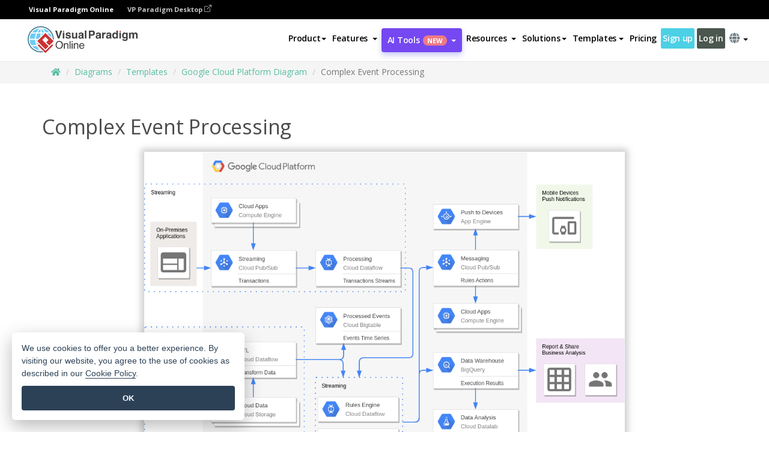

--- FILE ---
content_type: text/html;charset=UTF-8
request_url: https://online.visual-paradigm.com/diagrams/templates/google-cloud-platform-diagram/complex-event-processing/
body_size: 18173
content:
<!DOCTYPE html>
<html xmlns="http://www.w3.org/1999/xhtml" lang="en">
<head>
<title>Complex Event Processing | Google Cloud Platform Diagram Template</title>
<meta name="description" content="Eye-catching Google Cloud Platform Diagram template: Complex Event Processing. Great starting point for your next campaign. Its designer-crafted, professionally designed and helps you stand out."><meta name="keywords" content="google cloud platform diagram template,google cloud platform diagram example,google cloud platform diagram creator,google cloud platform diagram maker,google cloud platform diagram templates,google cloud platform diagram software,google cloud platform diagram tool"/><meta name="viewport" content="width=device-width, initial-scale=1">
<!-- <link rel="icon" type="image/png" sizes="32x32" href="/favicon-32x32.png">
<link rel="icon" type="image/png" sizes="16x16" href="/favicon-16x16.png"> -->
<link rel="icon" type="image/png" sizes="32x32" href="/favicon-32x32.png">
				<link rel="icon" type="image/png" sizes="16x16" href="/favicon-16x16.png">
			<meta charset="utf-8">
<meta name="theme-color" content="#ffffff">   
<link rel="alternate" hreflang="en" href="https://online.visual-paradigm.com/diagrams/templates/google-cloud-platform-diagram/complex-event-processing/"/>
<link rel="alternate" hreflang="zh-CN" href="https://online.visual-paradigm.com/cn/diagrams/templates/google-cloud-platform-diagram/complex-event-processing/"/>
<link rel="alternate" hreflang="zh-TW" href="https://online.visual-paradigm.com/tw/diagrams/templates/google-cloud-platform-diagram/complex-event-processing/"/>
<link rel="alternate" hreflang="es" href="https://online.visual-paradigm.com/es/diagrams/templates/google-cloud-platform-diagram/complex-event-processing/"/>
<link rel="alternate" hreflang="de" href="https://online.visual-paradigm.com/de/diagrams/templates/google-cloud-platform-diagram/complex-event-processing/"/>
<link rel="alternate" hreflang="pl" href="https://online.visual-paradigm.com/pl/diagrams/templates/google-cloud-platform-diagram/complex-event-processing/"/>
<link rel="alternate" hreflang="pt" href="https://online.visual-paradigm.com/pt/diagrams/templates/google-cloud-platform-diagram/complex-event-processing/"/>
<link rel="alternate" hreflang="in-ID" href="https://online.visual-paradigm.com/id/diagrams/templates/google-cloud-platform-diagram/complex-event-processing/"/>
<link rel="alternate" hreflang="ja" href="https://online.visual-paradigm.com/ja/diagrams/templates/google-cloud-platform-diagram/complex-event-processing/"/>
<link rel="alternate" hreflang="ko" href="https://online.visual-paradigm.com/ko/diagrams/templates/google-cloud-platform-diagram/complex-event-processing/"/>
<link rel="alternate" hreflang="ru" href="https://online.visual-paradigm.com/ru/diagrams/templates/google-cloud-platform-diagram/complex-event-processing/"/>
<link rel="alternate" hreflang="fr" href="https://online.visual-paradigm.com/fr/diagrams/templates/google-cloud-platform-diagram/complex-event-processing/"/>

<link href="https://fonts.googleapis.com/css?family=Open+Sans:300,400,600,700&display=swap" rel="preload" as="style">
<link href="/css/bootstrap.min.css" rel="preload" as="style">
<link href="/css/style.css?t=1768895987" rel="preload" as="style">
<link href="/css/fontawesome-5.15.1/all.min.css" rel="preload" as="style">
<link href="/css/crownIndicator.css" rel="preload" as="style">
<link href="/scripts/jquery-3.5.1.min.js" rel="preload" as="script">
<link href="/scripts/jquery.easing.min.js" rel="preload" as="script">
<link href="/scripts/bootstrap.min.js" rel="preload" as="script">
<link href="/scripts/custom.js" rel="preload" as="script">

<link rel="stylesheet" type="text/css" href="https://fonts.googleapis.com/css?family=Open+Sans:300,400,600,700&display=swap">
<link rel="stylesheet" type="text/css" href="/css/bootstrap.min.css">
<link rel="stylesheet" type="text/css" href="/css/style.css?t=1768895987">
<link rel="stylesheet" type="text/css" href="/css/fontawesome-5.15.1/all.min.css">
<link rel="stylesheet" type="text/css" href="/css/crownIndicator.css">
<script type="text/javascript" src="/scripts/jquery-3.5.1.min.js"></script>
<script type="text/javascript" src="/scripts/jquery.easing.min.js"></script>
<script type="text/javascript" src="/scripts/bootstrap.min.js"></script>
<script type="text/javascript" src="/scripts/custom.js"></script>
<script>
	var lastErrorMessage; 
	window.addEventListener('error', function (e) {
		var result = '';
		result += 'Page URL: ' + window.location.href + '\n';
		result += 'Message: ' + e.message + '\n';
		if (e.filename) {
			result += 'File: ' + e.filename + ' (' + e.lineno + ', ' + e.colno + ')\n';
		}
		if (e.error && e.error.stack) {
			result += 'Stack: ' + e.error.stack + '\n';
		}
		if (e.detail) {
			result += e.detail.error_msg + ": " + e.detail.error_code + '\n';
		}
		if (lastErrorMessage == result) {
			return;
		}
		lastErrorMessage = result;
		fetch('/rest/log', {
			method: 'POST',
			headers: {
				'content-type': 'application/json'
			},
			body: JSON.stringify({
				type: 'error',
				message: result
			})
		});
	});
</script><link rel="stylesheet" href="/css/animate.css">
<link rel="stylesheet" href="/css/infoart/style.css">
<link rel="stylesheet" href="/css/template-page-main.css">
<link rel="stylesheet" href="/css/example-pages.css" rel="stylesheet">

<script src="/scripts/lozad.min.js"></script>
<script src="/scripts/imagesloaded.pkgd.min.js"></script>
</head>
<body class="lang-en">
	<link rel="stylesheet" href="/css/animate.css">
<link rel="stylesheet" href="/css/jquery-simple-mobilemenu-slide.css" />
<script src="/scripts/jquery-simple-mobilemenu.min.js"></script>
<meta name="theme-color" content="#ffffff">
<div class="topbar-container" id="main-index-header">
	<nav id="mainNav" class="navbar fixed-top-bar navbar-fixed-top affix" data-spy="affix" data-offset-top="70">
		<!-- Global top nav -->
		
<nav id="stickymainNav" class="navbar navbar-default navbar-doublerow  navbar-trans navbar-fixed-top">
			<!-- down nav -->
			<div class="bg-black-padding">
	<div class="container-fluid controlled-header-width">
        <span class="text-white-font">Visual Paradigm Online</span>
        <a href="https://www.visual-paradigm.com" target="_blank" class="vp-desktop-link">
          VP Paradigm Desktop
          <svg class="bi" width="12" height="12" fill="currentColor" viewBox="0 0 16 16">
            <path fill-rule="evenodd" d="M8.636 3.5a.5.5 0 0 0-.5-.5H1.5A1.5 1.5 0 0 0 0 4.5v10A1.5 1.5 0 0 0 1.5 16h10a1.5 1.5 0 0 0 1.5-1.5V7.864a.5.5 0 0 0-1 0V14.5a.5.5 0 0 1-.5.5h-10a.5.5 0 0 1-.5-.5v-10a.5.5 0 0 1 .5-.5h6.636a.5.5 0 0 0 .5-.5z"/>
            <path fill-rule="evenodd" d="M16 .5a.5.5 0 0 0-.5-.5h-5a.5.5 0 0 0 0 1h3.793L6.146 9.146a.5.5 0 1 0 .708.708L15 1.707V5.5a.5.5 0 0 0 1 0v-5z"/>
          </svg>
        </a>
      </div>	</div><div class="container-fluid controlled-header-width">
				<div class="navbar-header">
					<div class="sub-features-wrapper">
					
								<a class="navbar-brand hidden-sm" href="/"> <img class="main-header-index-logo" src="/images/vp-online-with-name.svg" alt="Logo of Visual Paradigm Online">
								</a>
								<a class="navbar-brand hidden-md hidden-lg hidden-xs" href="/"><img src="/images/vp-online-logo-1.png"></a>
							
					</div>
				</div>
				<div class="collapse navbar-collapse" id="navbar-collapse-1">
				<ul class="nav navbar-nav navbar-right">
			<li>
			<li id="product-megamenu" class="dropdown megamenu-fw"><a href="#" class="dropdown-toggle" data-toggle="dropdown" role="button" aria-expanded="false">Product<span class="caret"></span></a>


	<ul class="product-megamenu-item dropdown-menu megamenu-content product-menu-dropdown-v1" role="menu">

		<li class="col-sm-3 col-lg-2 col-xs-12" id="product-menu-column-style">
<span class="product-item-title">Create</span>
<ul class="product-create-menu-list">
<li><img src="/images/home/menu/v1/diagram-logo.png"><a href="/diagrams/">Diagram</a></li>
<li><img src="/images/home/menu/v1/chart-logo.png"><a href="/charts/">Chart</a></li>
<li><img src="/images/home/menu/v1/smartboard-logo.png"><a href="/board/">Smart Board</a></li>
<li><img src="/images/home/menu/v1/form-logo.png"><a href="/forms/">Form Builder</a></li>

</ul>

		</li>
		<li class="col-sm-3 col-lg-2 col-xs-12" id="product-menu-column-style">



			<span class="product-item-title">Compose</span>
<ul class="product-compose-menu-list">
<li><img src="/images/home/menu/v1/designer-logo.png"><a href="/infoart/">Graphic Design</a></li>
<li><img src="/images/home/menu/v1/flipbooks-logo.png"><a href="/flipbook-maker/">Flipbook</a></li>
<li><img src="/images/home/menu/v1/anifuzion-logo.png"><a href="https://explainer.visual-paradigm.com/">Animation</a></li>
<li><img src="/images/home/menu/v1/photobook-logo.png"><a href="/photo-book-maker/">Photobook</a></li>
<li><img src="/images/home/menu/v1/pdf-logo.png"><a href="/online-pdf-editor/">PDF Editor</a></li>
<li><img src="/images/home/menu/v1/collages-logo.png"><a href="/photo-collage-maker/">Collage</a></li>
<li><img src="/images/home/menu/v1/word-office-logo.png"><a href="/document-editor/">Document</a></li>
<li><img src="/images/home/menu/v1/excel-office-logo.png"><a href="/spreadsheet-editor/">Spreadsheet</a></li>
<li><img src="/images/home/menu/v1/ppt-office-logo.png"><a href="/presentation-software/">Presentation</a></li>

</ul>
		</li>
		
		<li class="col-sm-3 col-lg-3 col-xs-12" id="product-menu-column-style">


<span class="product-item-title">Tools</span>
			<ul class="product-utilities-menu-list">
<li><img src="/images/home/menu/v1/ppt-logo.png"><a href="/powerpoint-web-viewer/">PowerPoint Web Viewer</a></li>
<li><img src="/images/home/menu/v1/ai-image-translator-logo.png"><a href="https://ai.visual-paradigm.com/ai-image-translator">AI Image Translator</a></li>
<li><img src="/images/home/menu/v1/pdf-logo.png"><a href="/online-pdf-editor/pdf-editing-tools/">PDF Tools</a></li>
<li><img src="/images/home/menu/v1/files-logo.png"><a href="/file-converters/file-conversion-tools/">File Converters</a></li>
<li><img src="/images/home/menu/v1/photo-effects-logo.png"><a href="/photo-effects-studio/">Photo Effect Tools</a></li>
<li><img src="/images/home/menu/v1/agilien-logo.png"><a href="https://agilien.visual-paradigm.com">Agilien</a></li>
<li><img src="/images/home/menu/v1/canvas-logo.png"><a href="https://canvas.visual-paradigm.com">Canvas</a></li>



</ul>
		</li>
		
		<li class="col-sm-3 col-lg-5 col-xs-12 product-essential-border" id="">



		<span class="product-item-title">	Essential</span>
						<ul class="product-essential-menu-list">

<li><span>Publishing</span>
<div class="">
<p>Turn your results into flipbooks, slideshows, or videos, and display them on a virtual bookshelf.</p>
<a href="/features/publishing/" class="product-learn-more-button">Learn More</a>
</div>
</li>
<li><span>AI Tools</span>
<div class="">
<p>Unlock AI-powered tools that simplify tasks and boost productivity.</p>
<a href="https://ai.visual-paradigm.com/" class="product-learn-more-button">Learn More</a>
</div>
</li>

</ul>

		</li>
		

	</ul></li>

<script>
	$(document).ready(function() {
		$("#top-product-explore-productTab a").click(function(e) {
			e.preventDefault();
			var targetTab = $(this).attr("href");
			$("#top-product-explore-productTab li").removeClass("selected-tab");
			$("#top-product-explore-productTab li").removeClass("active");
			$(this).parent("li").addClass("selected-tab");
			$(".tab-pane-p").removeClass("active-tab");
			$(".tab-pane-p").removeClass("active");
			$(targetTab).addClass("active-tab");
		});
	});
</script><li class="features-multi-level-menu"><a href="/features/" class="dropdown-toggle" role="button" aria-haspopup="true" aria-expanded="false"> <span style="border: unset; background: unset; padding: 0px">Features</span> <span class="caret" style="margin-left: 4px;"></span>
</a>

	<ul id="dropdown-features-menu" class="dropdown-menu feature-dropdown">
		<li><a href="/features/pdf-editing/" data-locale="en">
				<div class="feature-dropdown-menu">
					<span class="logo-product-title">Online PDF Tool Suite</span>
				</div>
		</a></li>

		<li><a href="/features/online-office-tool-suite/" data-locale="en">
				<div class="feature-dropdown-menu">
					<span class="logo-product-title">Online Office Tool Suite</span>
				</div>
		</a></li>
		<li><a href="/features/presentation-maker/" data-locale="en">
				<div class="feature-dropdown-menu">
					<span class="logo-product-title">Presentation Maker</span>
				</div>
		</a></li>
		<li><a href="/features/visual-design-editor/" data-locale="en">
				<div class="feature-dropdown-menu">
					<span class="logo-product-title">Visual Design Editor</span>
				</div>
		</a></li>
		<li><a href="/features/graphic-design-resources/" data-locale="en">
				<div class="feature-dropdown-menu">
					<span class="logo-product-title">Graphic Design Resources</span>
				</div>
		</a></li>
		<li><a href="https://agilien.visual-paradigm.com" data-locale="en">
				<div class="feature-dropdown-menu">
					<span class="logo-product-title">Agilien</span>
				</div>
		</a></li>
		<li><a href="/features/publish-as-flipbooks/" data-locale="en">
				<div class="feature-dropdown-menu">
					<span class="logo-product-title">Free Flipbook Maker</span>
				</div>
		</a></li>
		<li><a href="/features/online-chart-maker/" data-locale="en">
				<div class="feature-dropdown-menu">
					<span class="logo-product-title">Chart Maker</span>
				</div>
		</a></li>
		<li><a href="/features/photo-editing/" data-locale="en">
				<div class="feature-dropdown-menu">
					<span class="logo-product-title">Photo Editing</span>
				</div>
		</a></li>
		<li><a href="/features/publishing/" data-locale="en">
				<div class="feature-dropdown-menu">
					<span class="logo-product-title">Publishing</span>
				</div>
		</a></li>
		<li><a href="/features/publish-and-share/" data-locale="en">
				<div class="feature-dropdown-menu">
					<span class="logo-product-title">Export & Output</span>
				</div>
		</a></li>
		<li><a href="/features/real-time-collaboration/" data-locale="en">
				<div class="feature-dropdown-menu">
					<span class="logo-product-title">Real-Time Collaboration</span>
				</div>
		</a></li>
		<li><a href="/forms/features/" data-locale="en">
				<div class="feature-dropdown-menu">
					<span class="logo-product-title">Form Builder</span>
				</div>
		</a></li>

	</ul></li>
<li class="dropdown">
<a class="ai-image-translator-header-btn" href="https://ai.visual-paradigm.com/" class="dropdown-toggle" role="button" aria-haspopup="true" aria-expanded="false">
AI Tools<span class="badge badge-new-v1">New</span><span class="caret"></span></a>
							<ul id="menu-ai-tools" class="dropdown-menu menu-ai-tools-dropdown">
							<li>
			<a href="https://ai.visual-paradigm.com/ai-image-translator" data-locale="en">
				<div class="feature-dropdown-menu">
					<span class="logo-product-title">AI Image Translator</span>
				</div>
			</a>
		</li>
							<li>
			<a href="https://ai.visual-paradigm.com/ai-chart-generator/" data-locale="en">
				<div class="feature-dropdown-menu">
					<span class="logo-product-title">Chart Generator</span>
				</div>
			</a>
		</li>
		<li>
					<a href="https://ai.visual-paradigm.com/ai-mind-map-generator/" data-locale="en">
				<div class="feature-dropdown-menu">
					<span class="logo-product-title">Mind Map Generator</span>
				</div>
			</a>
				</li>
				<li>
					<a href="https://ai.visual-paradigm.com/ai-fishbone-diagram-generator/" data-locale="en">
				<div class="feature-dropdown-menu">
					<span class="logo-product-title">Fishbone Generator</span>
				</div>
			</a>
				</li>
				<li>
					<a href="https://ai.visual-paradigm.com/ai-timeline-generator/" data-locale="en">
				<div class="feature-dropdown-menu">
					<span class="logo-product-title">Timeline Generator</span>
				</div>
			</a>
				</li>
							
							<li>
					<a href="https://ai.visual-paradigm.com/ai-work-breakdown-structure-generator/" data-locale="en">
				<div class="feature-dropdown-menu">
					<span class="logo-product-title">Work Breakdown Structure Generator</span>
				</div>
			</a>
				</li>
				
								
				<li>
					<a href="https://ai.visual-paradigm.com/ai-product-breakdown-structure-generator/" data-locale="en">
				<div class="feature-dropdown-menu">
					<span class="logo-product-title">Product Breakdown Structure Generator</span>
				</div>
			</a>
				</li>
				<li>
					<a href="https://ai.visual-paradigm.com/ai-cost-breakdown-structure-generator/" data-locale="en">
				<div class="feature-dropdown-menu">
					<span class="logo-product-title">Cost Breakdown Structure Generator</span>
				</div>
			</a>
				</li>
				<li>
					<a href="https://ai.visual-paradigm.com/ai-risk-breakdown-structure-generator/" data-locale="en">
				<div class="feature-dropdown-menu">
					<span class="logo-product-title">Risk Breakdown Structure Generator</span>
				</div>
			</a>
				</li>
				<li>
					<a href="https://ai.visual-paradigm.com/ai-resource-breakdown-structure-generator/" data-locale="en">
				<div class="feature-dropdown-menu">
					<span class="logo-product-title">Resource Breakdown Structure Generator</span>
				</div>
			</a>
				</li>
			</ul> </li>
							
							<li class="resources-multi-level-menu">
<a href="#" class="dropdown-toggle" data-toggle="dropdown" role="button" aria-haspopup="true" aria-expanded="false"> 
	<span style="border: unset; background: unset; padding: 0px">Resources</span> 
	<span class="caret" style="margin-left: 4px;"></span>
</a>

	<ul id="dropdown-resources-menu" class="dropdown-menu feature-dropdown">
<li class="dropdown-submenu">
			<div class="nested-second-level">
				<a href="#" class="logo-product-title">Community Creations<span class="caret" style="margin-left: 4px;"></span></a>

			</div>
			<ul class="dropdown-menu">
				<li><a href="/flipbook-maker/library/" data-locale="en">
						<div class="feature-dropdown-menu">
							<span class="logo-product-title">Book / Slideshow</span>
						</div>
				</a></li>
				<li><a href="/community/" data-locale="en">
						<div class="feature-dropdown-menu">
							<span class="logo-product-title">Design / Diagram</span>
						</div>
				</a></li>
			</ul>
		</li>
		<li><a href="https://updates.visual-paradigm.com/" data-locale="en">
				<div class="feature-dropdown-menu">
					<span class="logo-product-title">What's New</span>
				</div>
		</a></li>
		<li><a href="/learn/" data-locale="en">
				<div class="feature-dropdown-menu">
					<span class="logo-product-title">Learn</span>
				</div>
		</a></li>
		<li><a href="https://blog.visual-paradigm.com/" data-locale="en">
				<div class="feature-dropdown-menu">
					<span class="logo-product-title">Blog</span>
				</div>
		</a></li>
		<li><a href="/knowledge/" data-locale="en">
				<div class="feature-dropdown-menu">
					<span class="logo-product-title">Knowledge</span>
				</div>
		</a></li>
		<li><a href="/diagrams/partner/academic/" data-locale="en">
				<div class="feature-dropdown-menu">
					<span class="logo-product-title">Academic Partner</span>
				</div>
		</a></li>
	</ul></li><li class="dropdown"><a href="#" class="dropdown-toggle" data-toggle="dropdown" role="button" aria-haspopup="true" aria-expanded="false">
Solutions<span class="caret"></span></a>
							<ul id="menu-solutions" class="dropdown-menu">
							<li>
					<a href="/solutions/education/" data-locale="en">
				<div class="feature-dropdown-menu">
					<span class="logo-product-title">Education</span>
				</div>
			</a>
				</li>
								<li>
					<a href="/solutions/entertainment/" data-locale="en">
				<div class="feature-dropdown-menu">
					<span class="logo-product-title">Entertainment</span>
				</div>
			</a>
				</li>
        		<li>
					<a href="/solutions/finance/" data-locale="en">
				<div class="feature-dropdown-menu">
					<span class="logo-product-title">Finance</span>
				</div>
			</a>
				</li>
			<li>
			<a href="/solutions/marketing/" data-locale="en">
				<div class="feature-dropdown-menu">
					<span class="logo-product-title">Marketing</span>
				</div>
			</a>
		</li>
	<li>
			<a href="/solutions/medical/" data-locale="en">
				<div class="feature-dropdown-menu">
					<span class="logo-product-title">Medical</span>
				</div>
			</a>
		</li>
		<li>
			<a href="/solutions/real-estate/" data-locale="en">
				<div class="feature-dropdown-menu">
					<span class="logo-product-title">Real Estate</span>
				</div>
			</a>
		</li>
		<li>
			<a href="/solutions/retail/" data-locale="en">
				<div class="feature-dropdown-menu">
					<span class="logo-product-title">Retail</span>
				</div>
			</a>
		</li>
		<li>
			<a href="/solutions/startups/" data-locale="en">
				<div class="feature-dropdown-menu">
					<span class="logo-product-title">Startups</span>
				</div>
			</a>
		</li>
		<li>
			<a href="/solutions/travel/" data-locale="en">
				<div class="feature-dropdown-menu">
					<span class="logo-product-title">Travel</span>
				</div>
			</a>
		</li>
							</ul> </li>
							
							<li class="dropdown dropdown-templates dropdown-large"><a class="dropdown-toggle template-link" data-toggle="dropdown" role="button" aria-haspopup="true" aria-expanded="false">
		Templates<span class="caret" style="margin-left: 4px;"></span> </a>
	<ul class="dropdown-templates-menu">
		<li class="templates-menu-category subOpen"><a href="/infoart/templates" class="template-cateogry-link">
					<div class="img-container items">
					<img src='/images/templates-menu/visuals-icon.png'>
				</div>
				<div class="headerContainer">
					<h4 class="templates-menu-category-header items">Visuals</h4>
					<span class="caret" style="margin-left: 4px;"></span>
				</div> </a>
					<ul class="subTemplateItems">
					<a href="/infoart/templates/brochures/">
									<li><span class="items">Brochures</span></li>
								</a>
							<a href="/infoart/templates/greeting-cards/">
									<li><span class="items">Greeting Cards</span></li>
								</a>
							<a href="/infoart/templates/infographics/">
									<li><span class="items">Infographic</span></li>
								</a>
							<a href="/infoart/templates/instagram-posts/">
									<li><span class="items">Instagram Posts</span></li>
								</a>
							<a href="/infoart/templates/invitations/">
									<li><span class="items">Invitations</span></li>
								</a>
							<a href="/infoart/templates/posters/">
									<li><span class="items">Posters</span></li>
								</a>
							<a href="/infoart/templates">
									<li class="template-seeAll"><span class="items">See all</span></li>
								</a>
							</ul>
			</li>
			<li class="templates-menu-category subOpen"><a href="/diagrams/templates" class="template-cateogry-link">
					<div class="img-container items">
					<img src='/images/templates-menu/diagrams-icon.png'>
				</div>
				<div class="headerContainer">
					<h4 class="templates-menu-category-header items">Diagrams</h4>
					<span class="caret" style="margin-left: 4px;"></span>
				</div> </a>
					<ul class="subTemplateItems">
					<a href="/diagrams/templates/archimate-diagram/">
									<li><span class="items">ArchiMate</span></li>
								</a>
							<a href="/diagrams/templates/?category=floor-plan">
									<li><span class="items">Floor Plan</span></li>
								</a>
							<a href="/diagrams/templates/?category=flowchart">
									<li><span class="items">Flowchart</span></li>
								</a>
							<a href="/diagrams/templates/genogram/">
									<li><span class="items">Genogram</span></li>
								</a>
							<a href="/diagrams/templates/mind-map-diagram/">
									<li><span class="items">Mind Map</span></li>
								</a>
							<a href="/diagrams/templates/class-diagram/">
									<li><span class="items">UML Class Diagrams</span></li>
								</a>
							<a href="/diagrams/templates">
									<li class="template-seeAll"><span class="items">See all</span></li>
								</a>
							</ul>
			</li>
			<li class="templates-menu-category subOpen"><a href="/charts/templates" class="template-cateogry-link">
					<div class="img-container items">
					<img src='/images/templates-menu/charts-icon.png'>
				</div>
				<div class="headerContainer">
					<h4 class="templates-menu-category-header items">Charts</h4>
					<span class="caret" style="margin-left: 4px;"></span>
				</div> </a>
					<ul class="subTemplateItems">
					<a href="/charts/templates/?category=bar">
									<li><span class="items">Bar Charts</span></li>
								</a>
							<a href="/charts/templates/candlestick/">
									<li><span class="items">Candlestick</span></li>
								</a>
							<a href="/charts/templates/doughnut-charts/">
									<li><span class="items">Doughnut Charts</span></li>
								</a>
							<a href="/charts/templates/?category=line">
									<li><span class="items">Line Charts</span></li>
								</a>
							<a href="/charts/templates/?category=pie">
									<li><span class="items">Pie Charts</span></li>
								</a>
							<a href="/charts/templates/?category=radar">
									<li><span class="items">Radar Charts</span></li>
								</a>
							<a href="/charts/templates">
									<li class="template-seeAll"><span class="items">See all</span></li>
								</a>
							</ul>
			</li>
			<li class="templates-menu-category subOpen"><a href="/flipbook-maker/templates" class="template-cateogry-link">
					<div class="img-container items">
					<img src='/images/templates-menu/flipbooks-icon.png'>
				</div>
				<div class="headerContainer">
					<h4 class="templates-menu-category-header items">Flipbooks</h4>
					<span class="caret" style="margin-left: 4px;"></span>
				</div> </a>
					<ul class="subTemplateItems">
					<a href="/flipbook-maker/templates/booklets/">
									<li><span class="items">Booklets</span></li>
								</a>
							<a href="/flipbook-maker/templates/business-portfolios/">
									<li><span class="items">Business Portfolios</span></li>
								</a>
							<a href="/flipbook-maker/templates/catalogs/">
									<li><span class="items">Catalogs</span></li>
								</a>
							<a href="/flipbook-maker/templates/lookbooks/">
									<li><span class="items">Lookbooks</span></li>
								</a>
							<a href="/flipbook-maker/templates/prospectuses/">
									<li><span class="items">Prospectuses</span></li>
								</a>
							<a href="/flipbook-maker/templates/personal-portfolios/">
									<li><span class="items">Personal Portfolios</span></li>
								</a>
							<a href="/flipbook-maker/templates">
									<li class="template-seeAll"><span class="items">See all</span></li>
								</a>
							</ul>
			</li>
			<li class="templates-menu-category subOpen"><a href="/photo-book-maker/templates" class="template-cateogry-link">
					<div class="img-container items">
					<img src='/images/templates-menu/photobooks-icon.png'>
				</div>
				<div class="headerContainer">
					<h4 class="templates-menu-category-header items">Photo Books</h4>
					<span class="caret" style="margin-left: 4px;"></span>
				</div> </a>
					<ul class="subTemplateItems">
					<a href="/photo-book-maker/templates/baby-photo-books/">
									<li><span class="items">Baby Photo Bks.</span></li>
								</a>
							<a href="/photo-book-maker/templates/everyday-photo-books/">
									<li><span class="items">Everyday Photo Bks.</span></li>
								</a>
							<a href="/photo-book-maker/templates/family-photo-books/">
									<li><span class="items">Family Photo Bks.</span></li>
								</a>
							<a href="/photo-book-maker/templates/pet-photo-books/">
									<li><span class="items">Pet Photo Bks.</span></li>
								</a>
							<a href="/photo-book-maker/templates/travel-photo-books/">
									<li><span class="items">Travel Photo Bks.</span></li>
								</a>
							<a href="/photo-book-maker/templates/wedding-photo-books/">
									<li><span class="items">Wedding Photo Bks.</span></li>
								</a>
							<a href="/photo-book-maker/templates">
									<li class="template-seeAll"><span class="items">See all</span></li>
								</a>
							</ul>
			</li>
			<div class="two-row ">
			<li class="templates-menu-category subOpen"><a href="https://explainer.visual-paradigm.com/templates/" class="template-cateogry-link">
					<div class="img-container items">
					<img src='/images/templates-menu/animations-icon.png'>
				</div>
				<div class="headerContainer">
					<h4 class="templates-menu-category-header ">Animations</h4>
					<span class="caret" style="margin-left: 4px;"></span>
				</div> </a>
					<ul class="subTemplateItems">
					<a href="https://explainer.visual-paradigm.com/templates/category/explainer-video/">
									<li><span class="items">Explainer Videos</span></li>
								</a>
							<a href="https://explainer.visual-paradigm.com/templates/category/marketing-and-e-commerce/">
									<li><span class="items">Marketing Videos</span></li>
								</a>
							<a href="https://explainer.visual-paradigm.com/templates/category/storytelling-scenes/">
									<li><span class="items">Storytelling Videos</span></li>
								</a>
							<a href="https://explainer.visual-paradigm.com/templates/">
									<li class="template-seeAll"><span class="items">See all</span></li>
								</a>
							</ul>
			</li>
			<li class="templates-menu-category subOpen"><span class="template-cateogry-link">
					<div class="img-container items">
					<img src='/images/templates-menu/productivity-icon.png'>
				</div>
				<div class="headerContainer">
					<h4 class="templates-menu-category-header ">Office</h4>
					<span class="caret" style="margin-left: 4px;"></span>
				</div> </span>
					<ul class="subTemplateItems">
					<a href="/document-editor/templates/">
									<li><span class="items">Documents</span></li>
								</a>
							<a href="/presentation-software/templates/">
									<li><span class="items">Presentations</span></li>
								</a>
							<a href="/spreadsheet-editor/templates/">
									<li><span class="items">Spreadsheets</span></li>
								</a>
							<a href="/forms/templates/">
									<li><span class="items">Form</span></li>
								</a>
							</ul>
			</li>
			</div>
			</ul></li>

<script>
	//$('.dropdown-templates-menu').hide();

	$('.subOpen').on(
			{
				mouseenter : function() {
					if ($(window).width() < 767) {
						$(this).find('.subTemplateItems').stop(true, true)
								.delay(100).fadeIn(200);
					}
				},
				mouseleave : function() {
					if ($(window).width() < 767) {
						$(this).find('.subTemplateItems').stop(true, true)
								.delay(100).fadeOut(200);
					}
				}
			});

	$('.subOpen').click(
			function() {
				if ($(window).width() < 767) {
					if ($(this).find('.subTemplateItems').is(':visible')) {
						$(this).find('.subTemplateItems').stop(true, true)
								.delay(100).fadeOut(200);
					} else {
						$(this).find('.subTemplateItems').stop(true, true)
								.delay(100).fadeIn(200);
					}
				}
			});

	window.addEventListener('resize', checkLink);
	window.addEventListener('resize', resizeTemplateList);
	var path = window.location.pathname;
	var hyper = true;
	$(document).ready(function() {
		checkLink();
		resizeTemplateList();
	});

	function resizeTemplateList() {
		if (window.innerWidth > 1800) {
			var width = window.innerWidth * 0.5;
			document.getElementsByClassName('dropdown-templates-menu')[0].style.width = width
					+ 'px';
		} else if (window.innerWidth > 1600) {
			var width = window.innerWidth * 0.55;
			document.getElementsByClassName('dropdown-templates-menu')[0].style.width = width
					+ 'px';
		} else if (window.innerWidth > 1380) {
			var width = window.innerWidth * 0.6;
			document.getElementsByClassName('dropdown-templates-menu')[0].style.width = width
					+ 'px';
		} else if (window.innerWidth > 1300) {
			var width = window.innerWidth * 0.65;
			document.getElementsByClassName('dropdown-templates-menu')[0].style.width = width
					+ 'px';
		} else if (window.innerWidth > 1240) {
			var width = window.innerWidth * 0.7;
			document.getElementsByClassName('dropdown-templates-menu')[0].style.width = width
					+ 'px';
		} else if (window.innerWidth > 1140) {
			var width = window.innerWidth * 0.75;
			document.getElementsByClassName('dropdown-templates-menu')[0].style.width = width
					+ 'px';
		} else if (window.innerWidth > 767) {
			var width = window.innerWidth * 0.8;
			document.getElementsByClassName('dropdown-templates-menu')[0].style.width = width
					+ 'px';
			hyper = true;
		} else {
			document.getElementsByClassName('dropdown-templates-menu')[0].style.width = '100%';
			hyper = false;
		}
		if (window.innerWidth > 767) {
			transformCal(width);
		} else {
			document.getElementsByClassName('dropdown-templates-menu')[0].style.transform = null;
		}
	}

	function transformCal(width) {
		var menuWidth = width;
		var rect = document.getElementsByClassName('dropdown-templates')[0]
				.getBoundingClientRect().left;
		var listWidth = document.getElementsByClassName('dropdown-templates')[0].offsetWidth;
		var half = window.innerWidth / 2;
		var checkMain = document.getElementById('main-index-header');
		if (window.innerWidth > 1300) {
			document.getElementsByClassName('dropdown-templates-menu')[0].style.transform = "translate(-70%)";
		} else {
			if (half < rect) {
				var distance = half - (rect + (listWidth / 2));
			} else {
				var distance = half - rect;
			}
			var halfMenu = menuWidth / 2;
			if (checkMain != null) {
				var width = distance - halfMenu;
			} else {
				var width = distance - halfMenu + (listWidth / 2);
			}
			document.getElementsByClassName('dropdown-templates-menu')[0].style.transform = "translate("
					+ width + "px)";
		}
	}

	function checkLink() {
		if (window.innerWidth > 767 && hyper == false) {
			enableLink();
			var subItems = document.getElementsByClassName('subTemplateItems');
			for (var i = 0; i < subItems.length; i++) {
				subItems[i].style.display = 'block';
			}
			var header = document
					.getElementsByClassName('templates-menu-category-header');
			for (var i = 0; i < header.length; i++) {
				if (header[i].textContent == 'Productivity'
						|| header[i].textContent == 'Collage') {
					if (header[i].classList.contains('items')) {
						header[i].classList.remove('items');
					}
				}
			}
		} else if (window.innerWidth < 767 && hyper == true) {
			disableLink();
			var subItems = document.getElementsByClassName('subTemplateItems');
			for (var i = 0; i < subItems.length; i++) {
				subItems[i].style.display = 'none';
			}
			var header = document
					.getElementsByClassName('templates-menu-category-header');
			for (var i = 0; i < header.length; i++) {
				if (header[i].classList.contains('items') == false) {
					header[i].classList.add('items');
				}
			}
		}
	}

	function disableLink() {
		var hyper = document.getElementsByClassName('template-cateogry-link');
		for (var i = 0; i < hyper.length; i++) {
			var link = hyper[i].getAttribute('href');
			if (link != null) {
				hyper[i].setAttribute('data-href', link);
				hyper[i].setAttribute('href', '#');
			}
		}
	}

	function enableLink() {
		var hyper = document.getElementsByClassName('template-cateogry-link');
		for (var i = 0; i < hyper.length; i++) {
			var link = hyper[i].getAttribute('data-href');
			if (link != null) {
				hyper[i].removeAttribute('data-href');
				hyper[i].setAttribute('href', link);
			}
		}
	}
</script><li><a href="/pricing/">Pricing</a></li>
						<li class="btn-trial"><a href="/subscribe.jsp?t=diagrams">Sign up</a></li>
						<li class="btn-login"><a href="/login.jsp?t=diagrams">Log in</a></li>
						<li class="dropdown"><a href="#" class="dropdown-toggle" data-toggle="dropdown" role="button" aria-haspopup="true" aria-expanded="false"><i class="fa fa-globe select-language" aria-hidden="true"></i> <span class="caret"></span></a>
							<ul id="lang-switcher" class="dropdown-menu">
								<li><a href="/diagrams/templates/google-cloud-platform-diagram/complex-event-processing/" data-locale="en">English</a></li>
<li><a href="/cn/diagrams/templates/google-cloud-platform-diagram/complex-event-processing/" data-locale="zh_CN">简体中文</a></li>
<li><a href="/tw/diagrams/templates/google-cloud-platform-diagram/complex-event-processing/" data-locale="zh_TW">繁體中文</a></li>
<li><a href="/es/diagrams/templates/google-cloud-platform-diagram/complex-event-processing/" data-locale="es">Espa&ntilde;ol</a></li>
<li><a href="/de/diagrams/templates/google-cloud-platform-diagram/complex-event-processing/" data-locale="de">Deutsch</a></li>
<li><a href="/pl/diagrams/templates/google-cloud-platform-diagram/complex-event-processing/" data-locale="pl">Polski</a></li>
<li><a href="/pt/diagrams/templates/google-cloud-platform-diagram/complex-event-processing/" data-locale="pt">Português</a></li>
<li><a href="/id/diagrams/templates/google-cloud-platform-diagram/complex-event-processing/" data-locale="in_ID">Bahasa Indonesia</a></li>
<li><a href="/ja/diagrams/templates/google-cloud-platform-diagram/complex-event-processing/" data-locale="ja">日本語</a></li>
<li><a href="/ko/diagrams/templates/google-cloud-platform-diagram/complex-event-processing/" data-locale="ko">한국인</a></li>
<li><a href="/ru/diagrams/templates/google-cloud-platform-diagram/complex-event-processing/" data-locale="ru">Русский</a></li></ul> <script type="text/javascript">
								$(document).ready(function() {
									$("#lang-switcher a").on('click', function() {
										setCookie("locale-selected", true);
										setCookie("locale", $(this).data("locale"));
									});
									var memberPage = getCookie("memberPage");
									if (memberPage) {
										$("#my-workspace").attr("href",	'/'	+ memberPage);
									}
								});
							</script></li>
					</ul>
				
				<!-- mobile menu -->
	<ul class="mobile_menu">
		<!-- Product -->
<!-- Resources -->


<li><a style="cursor: pointer;" href="#" onclick="return false;">Product</a>
	<ul class="submenu">
		<li><a style="cursor: pointer;" href="#" onclick="return false;">Create</a>


			<ul class="submenu">
				<li><a href="/diagrams/" data-locale="en">
						<div class="tool-explore-wrap">
							<div class="product-dropdown-menu">
								<img src="/images/home/menu/v1/diagram-logo.png">
							</div>

							<div class="tool-title-explore">
								<span class="logo-product-title">Diagram Maker</span>
								<p class="">Make flowchart, software, business diagrams</p>
							</div>
						</div>
				</a></li>
				<li><a href="/charts/" data-locale="en">
						<div class="tool-explore-wrap">
							<div class="product-dropdown-menu">
								<img src="/images/home/menu/v1/chart-logo.png">
							</div>

							<div class="tool-title-explore">
								<span class="logo-product-title">Chart Maker</span>
								<p class="">Visualize data effortlessly</p>
							</div>
						</div>
				</a></li>
				<li><a href="/board/" data-locale="en">
						<div class="tool-explore-wrap">
							<div class="product-dropdown-menu">
								<img src="/images/home/menu/v1/smartboard-logo.png">
							</div>

							<div class="tool-title-explore">
								<span class="logo-product-title">Smart Board</span>
								<p class="">Ideation and brainstorm with mind maps</p>
							</div>
						</div>
				</a></li>
				<li><a href="/forms/" data-locale="en">
						<div class="tool-explore-wrap">
							<div class="product-dropdown-menu">
								<img src="/images/home/menu/v1/form-logo.png">
							</div>

							<div class="tool-title-explore">
								<span class="logo-product-title">Form Builder</span>
								<p class="">Simplify form creation</p>
							</div>
						</div>
				</a></li>

				<li><a href="https://ai.visual-paradigm.com/ai-chart-generator" data-locale="en">
						<div class="tool-explore-wrap">
							<div class="product-dropdown-menu">
								<img src="/images/home/menu/v1/ai-chart-logo.png">
							</div>

							<div class="tool-title-explore">
								<span class="logo-product-title">AI Chart</span>
								<p class="">Transforms your descriptions into beautifully AI-powered designed charts</p>
							</div>
						</div>
				</a></li>
				<li><a href="https://ai.visual-paradigm.com/ai-mind-map-generator" data-locale="en">
						<div class="tool-explore-wrap">
							<div class="product-dropdown-menu">
								<img src="/images/home/menu/v1/ai-mind-map-logo.png">
							</div>

							<div class="tool-title-explore">
								<span class="logo-product-title">AI SmartBoard</span>
								<p class="">Instantly create and organize AI-powered generated mind maps with ease</p>
							</div>
						</div>
				</a></li>


			</ul></li>

		<!-- Compose -->
		<li><a style="cursor: pointer;" href="#" onclick="return false;">Compose</a>


			<ul class="submenu">
				<li><a href="/infoart/" data-locale="en">
						<div class="tool-explore-wrap">
							<div class="product-dropdown-menu">
								<img src="/images/home/menu/v1/designer-logo.png">
							</div>

							<div class="tool-title-explore">
								<span class="logo-product-title">Graphic Design</span>
								<p class="">Professional visual creations</p>
							</div>
						</div>
				</a></li>
				<li style="cursor: pointer"><a href="/flipbook-maker/" data-locale="en">
						<div class="tool-explore-wrap">
							<div class="product-dropdown-menu">
								<img src="/images/home/menu/v1/flipbooks-logo.png">
							</div>

							<div class="tool-title-explore">
								<span class="logo-product-title">Flipbook</span>
								<p class="">Design online Ebook and slideshow with Fliplify</p>
							</div>
						</div>
				</a></li>
				<li><a href="https://explainer.visual-paradigm.com/" data-locale="en">
						<div class="tool-explore-wrap">
							<div class="product-dropdown-menu">
								<img src="/images/home/menu/v1/anifuzion-logo.png">
							</div>

							<div class="tool-title-explore">
								<span class="logo-product-title">Animation</span>
								<p class="">Create 2D and 3D animations with AniFuzion.</p>
							</div>
						</div>
				</a></li>
				<li><a href="https://explainer.visual-paradigm.com/photo-book-maker/" data-locale="en">
						<div class="tool-explore-wrap">
							<div class="product-dropdown-menu">
								<img src="/images/home/menu/v1/photobook-logo.png">
							</div>

							<div class="tool-title-explore">
								<span class="logo-product-title">Photobook</span>
								<p class="">Share memories with our photo books</p>
							</div>
						</div>
				</a></li>
				<li><a href="/online-pdf-editor/" data-locale="en">
						<div class="tool-explore-wrap">
							<div class="product-dropdown-menu">
								<img src="/images/home/menu/v1/pdf-logo.png">
							</div>

							<div class="tool-title-explore">
								<span class="logo-product-title">PDF Editor</span>
								<p class="">Lightweight PDF editor, tools and converters</p>
							</div>
						</div>
				</a></li>
				<li style="cursor: pointer"><a href="/photo-collage-maker/" data-locale="en">
						<div class="tool-explore-wrap">
							<div class="product-dropdown-menu">
								<img src="/images/home/menu/v1/collage-logo.png">
							</div>

							<div class="tool-title-explore">
								<span class="logo-product-title">Collage</span>
								<p class="">Create stunning photo collages to share your story and stand out</p>
							</div>
						</div>
				</a></li>
				<li><a href="/document-editor/" data-locale="en">
						<div class="tool-explore-wrap">
							<div class="product-dropdown-menu">
								<img src="/images/home/menu/v1/word-office-logo.png">
							</div>

							<div class="tool-title-explore">
								<span class="logo-product-title">Document</span>
								<p class="">Write, format, and collaborate on text documents online.</p>
							</div>
						</div>
				</a></li>
				<li><a href="/spreadsheet-editor/" data-locale="en">
						<div class="tool-explore-wrap">
							<div class="product-dropdown-menu">
								<img src="/images/home/menu/v1/excel-office-logo.png">
							</div>

							<div class="tool-title-explore">
								<span class="logo-product-title">Spreadsheet</span>
								<p class="">Create, edit, and analyze data in spreadsheets.</p>
							</div>
						</div>
				</a></li>
				<li><a href="/presentation-software/" data-locale="en">
						<div class="tool-explore-wrap">
							<div class="product-dropdown-menu">
								<img src="/images/home/menu/v1/ppt-office-logo.png">
							</div>

							<div class="tool-title-explore">
								<span class="logo-product-title">Presentation</span>
								<p class="">Build and design slides for impactful presentations.</p>
							</div>
						</div>
				</a></li>



			</ul></li>


		<!-- Utilities -->
		<li><a style="cursor: pointer;" href="#" onclick="return false;">Tools</a>


			<ul class="submenu">
				<li><a href="/powerpoint-web-viewer/" data-locale="en">
						<div class="tool-explore-wrap">
							<div class="product-dropdown-menu">
								<img src="/images/home/menu/v1/ppt-logo.png">
							</div>

							<div class="tool-title-explore">
								<span class="logo-product-title">PowerPoint Web Viewer</span>
								<p class="">Convert PowerPoint to online slideshow viewer</p>
							</div>
						</div>
				</a></li>
				<li><a href="https://ai.visual-paradigm.com/ai-image-translator" data-locale="en">
						<div class="tool-explore-wrap">
							<div class="product-dropdown-menu">
								<img src="/images/home/menu/v1/ai-image-translator-logo.png">
							</div>

							<div class="tool-title-explore">
								<span class="logo-product-title">AI Image Translator</span>
								<p class="">AI-powered online tool for translating text in images across any language</p>
							</div>
						</div>
				</a></li>

				<li><a href="/online-pdf-editor/" data-locale="en">
						<div class="tool-explore-wrap">
							<div class="product-dropdown-menu">
								<img src="/images/home/menu/v1/pdf-logo.png">
							</div>

							<div class="tool-title-explore">
								<span class="logo-product-title">PDF Editor</span>
								<p class="">Lightweight PDF editor, tools and converters</p>
							</div>
						</div>
				</a></li>
				<li><a href="/file-converters/file-conversion-tools/" data-locale="en">
						<div class="tool-explore-wrap">
							<div class="product-dropdown-menu">
								<img src="/images/home/menu/v1/files-logo.png">
							</div>

							<div class="tool-title-explore">
								<span class="logo-product-title">File Converters</span>
								<p class="">Convert files with ease</p>
							</div>
						</div>
				</a></li>
				<li><a href="/photo-effects-studio/" data-locale="en">
						<div class="tool-explore-wrap">
							<div class="product-dropdown-menu">
								<img src="/images/home/menu/v1/photo-effects-logo.png">
							</div>

							<div class="tool-title-explore">
								<span class="logo-product-title">Photo Effect Tools</span>
								<p class="">Enhance images creatively</p>
							</div>
						</div>
				</a></li>
				<li><a href="https://agilien.visual-paradigm.com" data-locale="en">
						<div class="tool-explore-wrap">
							<div class="product-dropdown-menu">
								<img src="/images/home/menu/v1/agilien-logo.png">
							</div>

							<div class="tool-title-explore">
								<span class="logo-product-title">Agilien</span>
								<p class="">AI-Powered Jira extension to generate initial product backlog.</p>
							</div>
						</div>
				</a></li>
				<li><a href="https://canvas.visual-paradigm.com" data-locale="en">
						<div class="tool-explore-wrap">
							<div class="product-dropdown-menu">
								<img src="/images/home/menu/v1/canvas-logo.png">
							</div>

							<div class="tool-title-explore">
								<span class="logo-product-title">Canvas Tool</span>
								<p class="">AI-Powered business canvas builder for better strategic analysis.</p>
							</div>
						</div>
				</a></li>
			</ul></li>



		<!-- Essential -->
		<li><a style="cursor: pointer;" href="#" onclick="return false;">Essential</a>


			<ul class="submenu">


				<li><a href="/features/publishing/" data-locale="en">
						<div class="tool-explore-wrap">
							<div class="product-dropdown-menu">
								<img src="/images/home/menu/v1/publishing-logo.png">
							</div>

							<div class="tool-title-explore">
								<span class="logo-product-title">Publishing</span>
								<p class="">Turn your results into flipbooks, slideshows, or videos, and display them on a virtual bookshelf.</p>
							</div>
						</div>
				</a></li>
				<li><a href="https://www.visual-paradigm.com/" data-locale="en">
						<div class="tool-explore-wrap">
							<div class="product-dropdown-menu">
								<img src="/images/home/menu/v1/ai-generators-logo.png">
							</div>

							<div class="tool-title-explore">
								<span class="logo-product-title">AI Tools</span>
								<p class="">Unlock AI-powered tools that simplify tasks and boost productivity.</p>
							</div>
						</div>
				</a></li>


			</ul></li>

	</ul></li>




<!---------------- Feature ------------------->
<li><a href="/features/">Features</a></li>

<!-- Ai Tools -->
<li><a style="cursor: pointer;">AI Tools<span class="badge badge-new-v1">New</span></a></li>

<!-- Resources -->
<li><a style="cursor: pointer;">Resources</a>
	<ul class="submenu">
		<li><a style="cursor: pointer;">Community Creations</a>


			<ul class="submenu">
				<li><a href="/flipbook-maker/library/" data-locale="en"> <span class="">Book / Slideshow</span>

				</a></li>
				<li><a href="/community/" data-locale="en"> <span class="">Design / Diagram</span>

				</a></li>
			</ul></li>
		<li><a href="https://updates.visual-paradigm.com/" data-locale="en"> <span class="">What's New</span>

		</a></li>
		<li><a href="/learn/" data-locale="en"> <span class="">Learn</span>

		</a></li>
		<li><a href="https://blog.visual-paradigm.com/" data-locale="en"> <span class="">Blog</span>

		</a></li>
		<li><a href="/knowledge/" data-locale="en"> <span class="">Knowledge</span>

		</a></li>
	</ul></li>


<!-- Solutions -->
<li><a style="cursor: pointer;">Solutions</a>
	<ul class="submenu">

		<li><a href="/solutions/education/" data-locale="en"> <span class="">Education</span>

		</a></li>
		<li><a href="/solutions/entertainment/" data-locale="en"> <span class="">Entertainment</span>

		</a></li>
		<li><a href="/solutions/finance/" data-locale="en"> <span class="">Finance</span>

		</a></li>
		<li><a href="/solutions/marketing/" data-locale="en"> <span class="">Marketing</span>

		</a></li>
		<li><a href="/solutions/medical/" data-locale="en"> <span class="">Medical</span>

		</a></li>
		<li><a href="/solutions/real-estate/" data-locale="en"> <span class="">Real Estate</span>

		</a></li>
		<li><a href="/solutions/retail/" data-locale="en"> <span class="">Retail</span>

		</a></li>
		<li><a href="/solutions/startups/" data-locale="en"> <span class="">Startups</span>

		</a></li>
		<li><a href="/solutions/travel/" data-locale="en"> <span class="">Travel</span>

		</a></li>
	</ul></li>



<!-- Templates -->
<li><a style="cursor: pointer;">Templates</a>
	<ul class="submenu">
		<li><a style="cursor: pointer;">Visuals</a>
			<ul class="submenu">
				<li><a href="/infoart/templates/brochures/"> <span class="items">Brochures</span>
				</a></li>
				<li><a href="/infoart/templates/greeting-cards/"> <span class="items">Greeting Cards</span>
				</a></li>
				<li><a href="/infoart/templates/infographics/"> <span class="items">Infographic</span>
				</a></li>

				<li><a href="/infoart/templates/instagram-posts/"> <span class="items">Instagram Posts</span>
				</a></li>

				<li><a href="/infoart/templates/invitations/"> <span class="items">Invitations</span>
				</a></li>
				<li><a href="/infoart/templates/posters/"> <span class="items">Posters</span>
				</a></li>
				<li><a href="/infoart/templates"> <span class="items">See all</span>
				</a></li>

			</ul></li>

		<li><a style="cursor: pointer;">Diagrams</a>
			<ul class="submenu">
				<li><a href="/diagrams/templates/archimate-diagram/"> <span class="items">ArchiMate</span>
				</a></li>
				<li><a href="/diagrams/templates/?category=floor-plan"> <span class="items">Floor Plan</span>
				</a></li>
				<li><a href="/diagrams/templates/?category=flowchart"> <span class="items">Flowchart</span>
				</a></li>

				<li><a href="/diagrams/templates/genogram/"> <span class="items">Genogram</span>
				</a></li>
				<li><a href="/diagrams/templates/mind-map-diagram/"> <span class="items">Mind Map</span>
				</a></li>
				<li><a href="/diagrams/templates/class-diagram/"> <span class="items">UML Class Diagrams</span>
				</a></li>
				<li><a href="/diagrams/templates"> <span class="items">See all</span>
				</a></li>

			</ul></li>

		<li><a style="cursor: pointer;">Charts</a>
			<ul class="submenu">
				<li><a href="/charts/templates/?category=bar"> <span class="items">Bar Charts</span>
				</a></li>
				<li><a href="/charts/templates/candlestick/"> <span class="items">Candlestick</span>
				</a></li>
				<li><a href="/diagrams/templates/?category=flowchart"> <span class="items">Flowchart</span>
				</a></li>

				<li><a href="/charts/templates/doughnut-charts/"> <span class="items">Doughnut Charts</span>
				</a></li>
				<li><a href="/charts/templates/?category=line"> <span class="items">Line Charts</span>
				</a></li>
				<li><a href="/charts/templates/?category=pie"> <span class="items">Pie Charts</span>
				</a></li>
				<li><a href="/charts/templates/?category=radar"> <span class="items">Radar Charts</span>
				</a></li>
				<li><a href="/charts/templates"> <span class="items">Radar Charts</span>
				</a></li>

			</ul></li>
		<li><a style="cursor: pointer;">Flipbooks</a>
			<ul class="submenu">
				<li><a href="/flipbook-maker/templates/booklets/"> <span class="items">Booklets</span>
				</a></li>
				<li><a href="/flipbook-maker/templates/business-portfolios/"> <span class="items">Business Portfolios</span>
				</a></li>

				<li><a href="/flipbook-maker/templates/catalogs/"> <span class="items">Catalogs</span>
				</a></li>
				<li><a href="/flipbook-maker/templates/lookbooks/"> <span class="items">Lookbooks</span>
				</a></li>
				<li><a href="/flipbook-maker/templates/prospectuses/"> <span class="items">Prospectuses</span>
				</a></li>
				<li><a href="/flipbook-maker/templates/personal-portfolios/"> <span class="items">Personal Portfolios</span>
				</a></li>
				<li><a href="/flipbook-maker/templates/"> <span class="items">See all</span>
				</a></li>

			</ul></li>

		<li><a style="cursor: pointer;">Photo Books</a>
			<ul class="submenu">
				<li><a href="/photo-book-maker/templates/baby-photo-books/"> <span class="items">Baby Photo Bks.</span>
				</a></li>
				<li><a href="/photo-book-maker/templates/everyday-photo-books/"> <span class="items">Everyday Photo Bks.</span>
				</a></li>
				<li><a href="/photo-book-maker/templates/family-photo-books/"> <span class="items">Family Photo Bks.</span>
				</a></li>

				<li><a href="/photo-book-maker/templates/pet-photo-books/"> <span class="items">Pet Photo Bks.</span>
				</a></li>
				<li><a href="/photo-book-maker/templates/travel-photo-books/"> <span class="items">Travel Photo Bks.</span>
				</a></li>
				<li><a href="/photo-book-maker/templates/wedding-photo-books/"> <span class="items">Wedding Photo Bks.</span>
				</a></li>
				<li><a href="/photo-book-maker/templates"> <span class="items">See all</span>
				</a></li>


			</ul></li>

		<li><a style="cursor: pointer;">Collage</a>
			<ul class="submenu">

				<li><a href="/photo-collage-maker/templates/mood-boards/"> <span class="items">Mood Boards</span>
				</a></li>
				<li><a href="/photo-collage-maker/templates/comic-strips/"> <span class="items">Comic Strips</span>
				</a></li>

				<li><a href="/photo-collage-maker/templates"> <span class="items">See all</span>
				</a></li>
			</ul></li>
		<li><a href="/forms/templates/">Form</a></li>


		<li><a href="/spreadsheet-editor/templates/">Spreadsheets</a></li>

	</ul></li>
<!-- Pricing -->
<li><a href="/pricing/">Pricing</a></li>
<li><a style="cursor: pointer;"><i class="fa fa-globe select-language" aria-hidden="true"></i></a>
	<ul class="submenu">
		<li><a href="/diagrams/templates/google-cloud-platform-diagram/complex-event-processing/" data-locale="en"> <span class="items">English</span></a></li>
		<li><a href="/cn/diagrams/templates/google-cloud-platform-diagram/complex-event-processing/" data-locale="zh_CN"> <span class="items">简体中文</span></a></li>
		<li><a href="/tw/diagrams/templates/google-cloud-platform-diagram/complex-event-processing/" data-locale="zh_TW"> <span class="items">繁體中文</span></a></li>
		<li><a href="/es/diagrams/templates/google-cloud-platform-diagram/complex-event-processing/" data-locale="es"><span class="items">Espa&ntilde;ol</span></a></li>
		<li><a href="/de/diagrams/templates/google-cloud-platform-diagram/complex-event-processing/" data-locale="de"><span class="items">Deutsch</span></a></li>
		<li><a href="/pl/diagrams/templates/google-cloud-platform-diagram/complex-event-processing/" data-locale="pl"><span class="items">Polski</span></a></li>
		<li><a href="/pt/diagrams/templates/google-cloud-platform-diagram/complex-event-processing/" data-locale="pt"><span class="items">Português</span></a></li>
		<li><a href="/id/diagrams/templates/google-cloud-platform-diagram/complex-event-processing/" data-locale="in_ID"><span class="items">Bahasa Indonesia</span></a></li>
		<li><a href="/ja/diagrams/templates/google-cloud-platform-diagram/complex-event-processing/" data-locale="ja"><span class="items">日本語</span></a></li>
		<li><a href="/ko/diagrams/templates/google-cloud-platform-diagram/complex-event-processing/" data-locale="ko"><span class="items">한국인</span></a></li>
		<li><a href="/ru/diagrams/templates/google-cloud-platform-diagram/complex-event-processing/" data-locale="ru"><span class="items">Русский</span></a></li>
	</ul> <script type="text/javascript">
								$(document).ready(function() {
									$("#lang-switcher a").on('click', function() {
										setCookie("locale-selected", true);
										setCookie("locale",
														$(this).data("locale"));
											});
							var memberPage = getCookie("memberPage");
							if (memberPage) {
								$("#my-workspace").attr("href",
										'/' + memberPage);
							}
						});
	</script></li>

<!-- Sign up -->
<li><a class="submenu-signup" href="/subscribe.jsp?t=diagrams">Sign up</a></li>
       
        <!-- Pricing -->
        <li><a class="submenu-login" href="/login.jsp?t=diagrams">Log in</a></li>
      
          
      <!-- Form -->
     
   </ul>
				</div>
			</div>
		</nav>
</nav>
</div>
<script>
   $(document).ready(function() {
       $(".mobile_menu").simpleMobileMenu({
           "menuStyle": "slide"
       });
   })
   </script>
<script>
$("#product-megamenu").hover(
		  function(){ // Mouse Over
		   	var menu = $(this).find('.dropdown-menu').stop(true, true);
			$("#mainNav").parent().addClass("megamenu");
			menu.delay(100)
					.fadeIn(200);
		  },
		  function(){ // Mouse Out
		  	$(this).find('.dropdown-menu').stop(true, true).delay(100)
				.fadeOut(100, 'swing', () => { // test 200
					$("#mainNav").parent().removeClass("megamenu");
				});
		  }
		);
</script>
<script>
	$('ul.nav li.dropdown:not(#product-megamenu)').on(
			{
				mouseenter : function() {
					$(this).find('.dropdown-menu').stop(true, true).delay(100)
							.fadeIn(200);
				},
				mouseleave : function() {
					$(this).find('.dropdown-menu').stop(true, true).delay(100)
							.fadeOut(200);
				}
			});
	
	$('ul.nav li.dropdown-templates').on(
			{
				mouseenter : function() {
					$(this).find('.dropdown-templates-menu').css('visibility','visible').stop(true, true).delay(100).fadeIn(200);
				},
				mouseleave : function() {
					$(this).find('.dropdown-templates-menu').css('visibility','hidden').stop(true, true).delay(100).fadeOut(200);
				}
			});
		$('.dropdown-toggle').click(
			function() {
				if ($(this).parent().find('.dropdown-templates-menu').is(':visible')) {
					$(this).parent().find('.dropdown-templates-menu').stop(true, true).css('visibility','hidden').delay(100).fadeOut(200);
				} else {
					$(this).parent().find('.dropdown-templates-menu').css('visibility','visible').stop(true, true).delay(100).fadeIn(200);
				}
		});
</script>
<!--/ Navigation bar--><!--/ Navigation bar-->

<div class="breadcrumb-container">
			<div class="container">
				<nav aria-label="breadcrumb" role="navigation">
					<ol class="breadcrumb">
						<li class="breadcrumb-item"><a href="/"><i class="fa fa-home" aria-hidden="true"></i> </a></li>
						<li class="breadcrumb-item"><a href="/diagrams/">Diagrams</a></li>
						<li class="breadcrumb-item"><a href="/diagrams/templates/">Templates</a></li>

						<li class="breadcrumb-item"><a href="/diagrams/templates/google-cloud-platform-diagram/">Google Cloud Platform Diagram</a></li>
						<li class="breadcrumb-item active" aria-current="page">Complex Event Processing</li>
					</ol>
				</nav>
			</div>
		</div>
	<!-- #76742 support another layout -->
	<style>

	.multiple-template-thumbnail{
		width:100%;
	}
	
	#splide-features{
		margin:auto;
	}
	
	
</style> 
<div id="templates-details">
	<section class="section section-padding">
		<div class="container">
			<div class="row">
				<div class="col-lg-12 col-md-12 col-sm-12 col-xs-12">
					<h1 class="template-name-title">Complex Event Processing</h1>
					<img src="https://online.visual-paradigm.com/repository/images/4e94aecf-ce93-4cfe-b187-8b314edd0013/google-cloud-platform-diagram-design/complex-event-processing.png" style="padding-top: 0; height: auto; max-width: 800px; aspect-ratio: 1.5335235378031384;"
						alt="Complex Event Processing" class="center-img template-thumbnail" crossorigin="anonymous" />
						<a href="https://online.visual-paradigm.com/app/diagrams/#diagram:proj=0&type=GoogleCloudPlatformDiagram&gallery=/repository/4e94aecf-ce93-4cfe-b187-8b314edd0013.xml&name=Complex%20Event%20Processing" target="_blank" class="btn btn-primary" style="margin-left:auto;margin-right:auto;" id="edit-template">Edit this Template</a>
						
						<!-- Go to www.addthis.com/dashboard to customize your tools -->
						<div class="share-social-box" style="display:table;margin-left:auto;margin-right:auto;">
							<div class="addthis_inline_share_toolbox_zc65"></div>
				        </div>
				        
				        <div class="langEditContainer" style="display:table;margin-left:auto;margin-right:auto;">
								<span>Edit Localized Version: </span>
									<a href="https://online.visual-paradigm.com/app/diagrams/#diagram:proj=0&type=GoogleCloudPlatformDiagram&gallery=/repository/3bb9a839-ce96-4ad7-bd05-7d6406cb2f68.xml&name=%E8%A4%87%E9%9B%9C%E4%BA%8B%E4%BB%B6%E8%99%95%E7%90%86" target="_blank" class="edit-template-href">複雜事件處理(TW)</a>
											 | <a href="https://online.visual-paradigm.com/app/diagrams/#diagram:proj=0&type=GoogleCloudPlatformDiagram&gallery=/repository/7b4621ed-b6c9-4327-82f2-032da8a65ac0.xml&name=%E5%A4%8D%E6%9D%82%E4%BA%8B%E4%BB%B6%E5%A4%84%E7%90%86" target="_blank" class="edit-template-href">复杂事件处理(CN)</a>
											</div>
							<div class="langTempContainer" style="display:table;margin-left:auto;margin-right:auto;">
								<span>View this page in: </span>
									<a href="/diagrams/templates/google-cloud-platform-diagram/complex-event-processing/" data-locale="en" data-id="en" class="template-lang-href active" style="padding-right:5px">EN</a> 
									<a href="/tw/diagrams/templates/google-cloud-platform-diagram/complex-event-processing/" data-locale="zh_TW" data-id="tw" class="template-lang-href" style="padding-right:5px">TW</a> 
									<a href="/cn/diagrams/templates/google-cloud-platform-diagram/complex-event-processing/" data-locale="zh_CN" data-id="cn" class="template-lang-href" style="padding-right:5px">CN</a> 
									</div>
				        </div>
					
					</div>
				<!--end col-->
				
				<div class="col-lg-12 col-md-12 col-sm-12 col-xs-12">
					<div class='template-main-content'>
						<div class="custom-content" id="custom-content">
							<p class="lead">Introducing Visual Paradigm Online, an online diagramming software that offers great Google Cloud Platform Diagram maker for creating professional Google Cloud Platform Diagram.</p>
								</div>
						</div>
				<!--end col-->
			</div>
			<!--end row-->
			
		</div>
		<!--end container-->
	</section>
	
	<section id="templates-gallery" class="section section-padding section-grey-bg templates-page-gallery">
		<div class="container">
			<div class="row">
				<h2 class="other-themes text-center">Explore more Google Cloud Platform Diagram templates</h2>
				<div id="templates" class="col-xs-12 col-sm-12 col-lg-12 col-md-12">
					<div class="related-templates-masonry-wrapper  diagram-content-main ">
						<ul class="infoart-templates-grid  diagram-list-templates ">
							<li class="item">
			<div class="infoart-templates-item">
				<a href="/diagrams/templates/google-cloud-platform-diagram/disaster-recovery-with-application-replication/">
					<img data-src="https://online.visual-paradigm.com/repository/images/88e90b6a-2221-4adc-b78c-3975235f0756/google-cloud-platform-diagram-design/disaster-recovery-with-application-replication.png" 
						id="disaster-recovery-with-application-replication" alt="Disaster Recovery with Application Replication" class="related-templates-masonry-content lozad" title="Disaster Recovery with Application Replication"
						src="/images/infoart/templates/blank.png">
				</a>
				
				<div class="template-caption-front" title="Disaster Recovery with Application Replication">
					<a href="https://online.visual-paradigm.com/app/diagrams/#diagram:proj=0&type=GoogleCloudPlatformDiagram&gallery=/repository/88e90b6a-2221-4adc-b78c-3975235f0756.xml&name=Disaster%20Recovery%20with%20Application%20Replication" target="_blank">
						<span class="caption-box">Disaster Recovery with Application Replication&nbsp;<i class="fa fa-edit"></i></span>
					</a>
				</div>
			</div>
		</li>
	<li class="item">
			<div class="infoart-templates-item">
				<a href="/diagrams/templates/google-cloud-platform-diagram/dynamic-hosting/">
					<img data-src="https://online.visual-paradigm.com/repository/images/fade75ae-b76b-447a-8129-31aa2c58c59f/google-cloud-platform-diagram-design/dynamic-hosting.png" 
						id="dynamic-hosting" alt="Dynamic Hosting" class="related-templates-masonry-content lozad" title="Dynamic Hosting"
						src="/images/infoart/templates/blank.png">
				</a>
				
				<div class="template-caption-front" title="Dynamic Hosting">
					<a href="https://online.visual-paradigm.com/app/diagrams/#diagram:proj=0&type=GoogleCloudPlatformDiagram&gallery=/repository/fade75ae-b76b-447a-8129-31aa2c58c59f.xml&name=Dynamic%20Hosting" target="_blank">
						<span class="caption-box">Dynamic Hosting&nbsp;<i class="fa fa-edit"></i></span>
					</a>
				</div>
			</div>
		</li>
	<li class="item">
			<div class="infoart-templates-item">
				<a href="/diagrams/templates/google-cloud-platform-diagram/firebase-and-managed-vms/">
					<img data-src="https://online.visual-paradigm.com/repository/images/f85ee029-3088-4355-8702-18b4dc0d489b/google-cloud-platform-diagram-design/firebase-and-managed-vms.png" 
						id="firebase-and-managed-vms" alt="Firebase and Managed VMs" class="related-templates-masonry-content lozad" title="Firebase and Managed VMs"
						src="/images/infoart/templates/blank.png">
				</a>
				
				<div class="template-caption-front" title="Firebase and Managed VMs">
					<a href="https://online.visual-paradigm.com/app/diagrams/#diagram:proj=0&type=GoogleCloudPlatformDiagram&gallery=/repository/f85ee029-3088-4355-8702-18b4dc0d489b.xml&name=Firebase%20and%20Managed%20VMs" target="_blank">
						<span class="caption-box">Firebase and Managed VMs&nbsp;<i class="fa fa-edit"></i></span>
					</a>
				</div>
			</div>
		</li>
	<li class="item">
			<div class="infoart-templates-item">
				<a href="/diagrams/templates/google-cloud-platform-diagram/monte-carlo-simulations/">
					<img data-src="https://online.visual-paradigm.com/repository/images/f801d62e-13c9-434f-a622-49ff46c6c012/google-cloud-platform-diagram-design/monte-carlo-simulations.png" 
						id="monte-carlo-simulations" alt="Monte Carlo Simulations" class="related-templates-masonry-content lozad" title="Monte Carlo Simulations"
						src="/images/infoart/templates/blank.png">
				</a>
				
				<div class="template-caption-front" title="Monte Carlo Simulations">
					<a href="https://online.visual-paradigm.com/app/diagrams/#diagram:proj=0&type=GoogleCloudPlatformDiagram&gallery=/repository/f801d62e-13c9-434f-a622-49ff46c6c012.xml&name=Monte%20Carlo%20Simulations" target="_blank">
						<span class="caption-box">Monte Carlo Simulations&nbsp;<i class="fa fa-edit"></i></span>
					</a>
				</div>
			</div>
		</li>
	<li class="item">
			<div class="infoart-templates-item">
				<a href="/diagrams/templates/google-cloud-platform-diagram/firebase-and-google-app-engine/">
					<img data-src="https://online.visual-paradigm.com/repository/images/f42354be-30bf-4d48-9534-f2deb35ce594/google-cloud-platform-diagram-design/firebase-and-google-app-engine.png" 
						id="firebase-and-google-app-engine" alt="Firebase and Google App Engine" class="related-templates-masonry-content lozad" title="Firebase and Google App Engine"
						src="/images/infoart/templates/blank.png">
				</a>
				
				<div class="template-caption-front" title="Firebase and Google App Engine">
					<a href="https://online.visual-paradigm.com/app/diagrams/#diagram:proj=0&type=GoogleCloudPlatformDiagram&gallery=/repository/f42354be-30bf-4d48-9534-f2deb35ce594.xml&name=Firebase%20and%20Google%20App%20Engine" target="_blank">
						<span class="caption-box">Firebase and Google App Engine&nbsp;<i class="fa fa-edit"></i></span>
					</a>
				</div>
			</div>
		</li>
	<li class="item">
			<div class="infoart-templates-item">
				<a href="/diagrams/templates/google-cloud-platform-diagram/transcoding/">
					<img data-src="https://online.visual-paradigm.com/repository/images/f40e22d9-5d0a-486d-97c0-8825cf12a2ec/google-cloud-platform-diagram-design/transcoding.png" 
						id="transcoding" alt="Transcoding" class="related-templates-masonry-content lozad" title="Transcoding"
						src="/images/infoart/templates/blank.png">
				</a>
				
				<div class="template-caption-front" title="Transcoding">
					<a href="https://online.visual-paradigm.com/app/diagrams/#diagram:proj=0&type=GoogleCloudPlatformDiagram&gallery=/repository/f40e22d9-5d0a-486d-97c0-8825cf12a2ec.xml&name=Transcoding" target="_blank">
						<span class="caption-box">Transcoding&nbsp;<i class="fa fa-edit"></i></span>
					</a>
				</div>
			</div>
		</li>
	<li class="item">
			<div class="infoart-templates-item">
				<a href="/diagrams/templates/google-cloud-platform-diagram/high-performance-computing/">
					<img data-src="https://online.visual-paradigm.com/repository/images/f230c724-a5ae-47b7-bbf8-e919f9749184/google-cloud-platform-diagram-design/high-performance-computing.png" 
						id="high-performance-computing" alt="High Performance Computing" class="related-templates-masonry-content lozad" title="High Performance Computing"
						src="/images/infoart/templates/blank.png">
				</a>
				
				<div class="template-caption-front" title="High Performance Computing">
					<a href="https://online.visual-paradigm.com/app/diagrams/#diagram:proj=0&type=GoogleCloudPlatformDiagram&gallery=/repository/f230c724-a5ae-47b7-bbf8-e919f9749184.xml&name=High%20Performance%20Computing" target="_blank">
						<span class="caption-box">High Performance Computing&nbsp;<i class="fa fa-edit"></i></span>
					</a>
				</div>
			</div>
		</li>
	<li class="item">
			<div class="infoart-templates-item">
				<a href="/diagrams/templates/google-cloud-platform-diagram/log-processing/">
					<img data-src="https://online.visual-paradigm.com/repository/images/f0920875-bb4e-4ee9-a8a4-66800102dc09/google-cloud-platform-diagram-design/log-processing.png" 
						id="log-processing" alt="Log Processing" class="related-templates-masonry-content lozad" title="Log Processing"
						src="/images/infoart/templates/blank.png">
				</a>
				
				<div class="template-caption-front" title="Log Processing">
					<a href="https://online.visual-paradigm.com/app/diagrams/#diagram:proj=0&type=GoogleCloudPlatformDiagram&gallery=/repository/f0920875-bb4e-4ee9-a8a4-66800102dc09.xml&name=Log%20Processing" target="_blank">
						<span class="caption-box">Log Processing&nbsp;<i class="fa fa-edit"></i></span>
					</a>
				</div>
			</div>
		</li>
	<li class="item">
			<div class="infoart-templates-item">
				<a href="/diagrams/templates/google-cloud-platform-diagram/jenkins-on-k8s/">
					<img data-src="https://online.visual-paradigm.com/repository/images/ef9c864e-10e7-4081-9d86-ebdc3af4e7f6/google-cloud-platform-diagram-design/jenkins-on-k8s.png" 
						id="jenkins-on-k8s" alt="Jenkins on k8s" class="related-templates-masonry-content lozad" title="Jenkins on k8s"
						src="/images/infoart/templates/blank.png">
				</a>
				
				<div class="template-caption-front" title="Jenkins on k8s">
					<a href="https://online.visual-paradigm.com/app/diagrams/#diagram:proj=0&type=GoogleCloudPlatformDiagram&gallery=/repository/ef9c864e-10e7-4081-9d86-ebdc3af4e7f6.xml&name=Jenkins%20on%20k8s" target="_blank">
						<span class="caption-box">Jenkins on k8s&nbsp;<i class="fa fa-edit"></i></span>
					</a>
				</div>
			</div>
		</li>
	<li class="item">
			<div class="infoart-templates-item">
				<a href="/diagrams/templates/google-cloud-platform-diagram/scale-testing-with-kubernetes-locust/">
					<img data-src="https://online.visual-paradigm.com/repository/images/ee967e95-d424-4112-b0fb-a6e9f4e9cc7c/google-cloud-platform-diagram-design/scale-testing-with-kubernetes-locust.png" 
						id="scale-testing-with-kubernetes-locust" alt="Scale Testing with Kubernetes+Locust" class="related-templates-masonry-content lozad" title="Scale Testing with Kubernetes+Locust"
						src="/images/infoart/templates/blank.png">
				</a>
				
				<div class="template-caption-front" title="Scale Testing with Kubernetes+Locust">
					<a href="https://online.visual-paradigm.com/app/diagrams/#diagram:proj=0&type=GoogleCloudPlatformDiagram&gallery=/repository/ee967e95-d424-4112-b0fb-a6e9f4e9cc7c.xml&name=Scale%20Testing%20with%20Kubernetes%2BLocust" target="_blank">
						<span class="caption-box">Scale Testing with Kubernetes+Locust&nbsp;<i class="fa fa-edit"></i></span>
					</a>
				</div>
			</div>
		</li>
	<li class="item">
			<div class="infoart-templates-item">
				<a href="/diagrams/templates/google-cloud-platform-diagram/patient-monitoring/">
					<img data-src="https://online.visual-paradigm.com/repository/images/e986852b-23e0-4352-9222-f75b7a206e22/google-cloud-platform-diagram-design/patient-monitoring.png" 
						id="patient-monitoring" alt="Patient Monitoring" class="related-templates-masonry-content lozad" title="Patient Monitoring"
						src="/images/infoart/templates/blank.png">
				</a>
				
				<div class="template-caption-front" title="Patient Monitoring">
					<a href="https://online.visual-paradigm.com/app/diagrams/#diagram:proj=0&type=GoogleCloudPlatformDiagram&gallery=/repository/e986852b-23e0-4352-9222-f75b7a206e22.xml&name=Patient%20Monitoring" target="_blank">
						<span class="caption-box">Patient Monitoring&nbsp;<i class="fa fa-edit"></i></span>
					</a>
				</div>
			</div>
		</li>
	<li class="item">
			<div class="infoart-templates-item">
				<a href="/diagrams/templates/google-cloud-platform-diagram/api-hosting/">
					<img data-src="https://online.visual-paradigm.com/repository/images/e56a4cba-81ba-461c-9c95-a8099c0d0146/google-cloud-platform-diagram-design/api-hosting.png" 
						id="api-hosting" alt="API Hosting" class="related-templates-masonry-content lozad" title="API Hosting"
						src="/images/infoart/templates/blank.png">
				</a>
				
				<div class="template-caption-front" title="API Hosting">
					<a href="https://online.visual-paradigm.com/app/diagrams/#diagram:proj=0&type=GoogleCloudPlatformDiagram&gallery=/repository/e56a4cba-81ba-461c-9c95-a8099c0d0146.xml&name=API%20Hosting" target="_blank">
						<span class="caption-box">API Hosting&nbsp;<i class="fa fa-edit"></i></span>
					</a>
				</div>
			</div>
		</li>
	<li class="item">
			<div class="infoart-templates-item">
				<a href="/diagrams/templates/google-cloud-platform-diagram/pci/">
					<img data-src="https://online.visual-paradigm.com/repository/images/dde8b608-aab2-435e-8138-60b7d205a8ed/google-cloud-platform-diagram-design/pci.png" 
						id="pci" alt="PCI" class="related-templates-masonry-content lozad" title="PCI"
						src="/images/infoart/templates/blank.png">
				</a>
				
				<div class="template-caption-front" title="PCI">
					<a href="https://online.visual-paradigm.com/app/diagrams/#diagram:proj=0&type=GoogleCloudPlatformDiagram&gallery=/repository/dde8b608-aab2-435e-8138-60b7d205a8ed.xml&name=PCI" target="_blank">
						<span class="caption-box">PCI&nbsp;<i class="fa fa-edit"></i></span>
					</a>
				</div>
			</div>
		</li>
	<li class="item">
			<div class="infoart-templates-item">
				<a href="/diagrams/templates/google-cloud-platform-diagram/mqtt-to-pubsub-broker/">
					<img data-src="https://online.visual-paradigm.com/repository/images/dce73047-ab3d-4308-8811-ca2818baed28/google-cloud-platform-diagram-design/mqtt-to-pubsub-broker.png" 
						id="mqtt-to-pubsub-broker" alt="MQTT to PubSub Broker" class="related-templates-masonry-content lozad" title="MQTT to PubSub Broker"
						src="/images/infoart/templates/blank.png">
				</a>
				
				<div class="template-caption-front" title="MQTT to PubSub Broker">
					<a href="https://online.visual-paradigm.com/app/diagrams/#diagram:proj=0&type=GoogleCloudPlatformDiagram&gallery=/repository/dce73047-ab3d-4308-8811-ca2818baed28.xml&name=MQTT%20to%20PubSub%20Broker" target="_blank">
						<span class="caption-box">MQTT to PubSub Broker&nbsp;<i class="fa fa-edit"></i></span>
					</a>
				</div>
			</div>
		</li>
	<li class="item">
			<div class="infoart-templates-item">
				<a href="/diagrams/templates/google-cloud-platform-diagram/fraud-detection/">
					<img data-src="https://online.visual-paradigm.com/repository/images/d93c8bb2-88f2-4d18-95ad-8b4839372b79/google-cloud-platform-diagram-design/fraud-detection.png" 
						id="fraud-detection" alt="Fraud Detection" class="related-templates-masonry-content lozad" title="Fraud Detection"
						src="/images/infoart/templates/blank.png">
				</a>
				
				<div class="template-caption-front" title="Fraud Detection">
					<a href="https://online.visual-paradigm.com/app/diagrams/#diagram:proj=0&type=GoogleCloudPlatformDiagram&gallery=/repository/d93c8bb2-88f2-4d18-95ad-8b4839372b79.xml&name=Fraud%20Detection" target="_blank">
						<span class="caption-box">Fraud Detection&nbsp;<i class="fa fa-edit"></i></span>
					</a>
				</div>
			</div>
		</li>
	<li class="item">
			<div class="infoart-templates-item">
				<a href="/diagrams/templates/google-cloud-platform-diagram/backend-database/">
					<img data-src="https://online.visual-paradigm.com/repository/images/cabca519-bd6b-4a77-bc99-82fccd19e228/google-cloud-platform-diagram-design/backend-database.png" 
						id="backend-database" alt="Backend Database" class="related-templates-masonry-content lozad" title="Backend Database"
						src="/images/infoart/templates/blank.png">
				</a>
				
				<div class="template-caption-front" title="Backend Database">
					<a href="https://online.visual-paradigm.com/app/diagrams/#diagram:proj=0&type=GoogleCloudPlatformDiagram&gallery=/repository/cabca519-bd6b-4a77-bc99-82fccd19e228.xml&name=Backend%20Database" target="_blank">
						<span class="caption-box">Backend Database&nbsp;<i class="fa fa-edit"></i></span>
					</a>
				</div>
			</div>
		</li>
	<li class="item">
			<div class="infoart-templates-item">
				<a href="/diagrams/templates/google-cloud-platform-diagram/continuous-delivery-with-spinnaker/">
					<img data-src="https://online.visual-paradigm.com/repository/images/bf5845ad-74da-498c-b38e-b824226c8515/google-cloud-platform-diagram-design/continuous-delivery-with-spinnaker.png" 
						id="continuous-delivery-with-spinnaker" alt="Continuous Delivery with Spinnaker" class="related-templates-masonry-content lozad" title="Continuous Delivery with Spinnaker"
						src="/images/infoart/templates/blank.png">
				</a>
				
				<div class="template-caption-front" title="Continuous Delivery with Spinnaker">
					<a href="https://online.visual-paradigm.com/app/diagrams/#diagram:proj=0&type=GoogleCloudPlatformDiagram&gallery=/repository/bf5845ad-74da-498c-b38e-b824226c8515.xml&name=Continuous%20Delivery%20with%20Spinnaker" target="_blank">
						<span class="caption-box">Continuous Delivery with Spinnaker&nbsp;<i class="fa fa-edit"></i></span>
					</a>
				</div>
			</div>
		</li>
	<li class="item">
			<div class="infoart-templates-item">
				<a href="/diagrams/templates/google-cloud-platform-diagram/gitlabclonegke/">
					<img data-src="https://online.visual-paradigm.com/repository/images/b84dec0e-78da-44d7-beba-39a1f3138e1c/google-cloud-platform-diagram-design/gitlabclonegke.png" 
						id="gitlabclonegke" alt="GitLabCloneGKE" class="related-templates-masonry-content lozad" title="GitLabCloneGKE"
						src="/images/infoart/templates/blank.png">
				</a>
				
				<div class="template-caption-front" title="GitLabCloneGKE">
					<a href="https://online.visual-paradigm.com/app/diagrams/#diagram:proj=0&type=GoogleCloudPlatformDiagram&gallery=/repository/b84dec0e-78da-44d7-beba-39a1f3138e1c.xml&name=GitLabCloneGKE" target="_blank">
						<span class="caption-box">GitLabCloneGKE&nbsp;<i class="fa fa-edit"></i></span>
					</a>
				</div>
			</div>
		</li>
	<li class="item">
			<div class="infoart-templates-item">
				<a href="/diagrams/templates/google-cloud-platform-diagram/web-application-on-google-app-engine/">
					<img data-src="https://online.visual-paradigm.com/repository/images/b7463873-efa2-409d-830c-25ba27906d34/google-cloud-platform-diagram-design/web-application-on-google-app-engine.png" 
						id="web-application-on-google-app-engine" alt="Web Application on Google App Engine" class="related-templates-masonry-content lozad" title="Web Application on Google App Engine"
						src="/images/infoart/templates/blank.png">
				</a>
				
				<div class="template-caption-front" title="Web Application on Google App Engine">
					<a href="https://online.visual-paradigm.com/app/diagrams/#diagram:proj=0&type=GoogleCloudPlatformDiagram&gallery=/repository/b7463873-efa2-409d-830c-25ba27906d34.xml&name=Web%20Application%20on%20Google%20App%20Engine" target="_blank">
						<span class="caption-box">Web Application on Google App Engine&nbsp;<i class="fa fa-edit"></i></span>
					</a>
				</div>
			</div>
		</li>
	<li class="item">
			<div class="infoart-templates-item">
				<a href="/diagrams/templates/google-cloud-platform-diagram/disaster-recovery-with-application-replication/">
					<img data-src="https://online.visual-paradigm.com/repository/images/ad6073e2-df34-4bfa-abcb-e85e749d8654/google-cloud-platform-diagram-design/disaster-recovery-with-application-replication.png" 
						id="disaster-recovery-with-application-replication" alt="Disaster Recovery with Application Replication" class="related-templates-masonry-content lozad" title="Disaster Recovery with Application Replication"
						src="/images/infoart/templates/blank.png">
				</a>
				
				<div class="template-caption-front" title="Disaster Recovery with Application Replication">
					<a href="https://online.visual-paradigm.com/app/diagrams/#diagram:proj=0&type=GoogleCloudPlatformDiagram&gallery=/repository/ad6073e2-df34-4bfa-abcb-e85e749d8654.xml&name=Disaster%20Recovery%20with%20Application%20Replication" target="_blank">
						<span class="caption-box">Disaster Recovery with Application Replication&nbsp;<i class="fa fa-edit"></i></span>
					</a>
				</div>
			</div>
		</li>
	<li class="item">
			<div class="infoart-templates-item">
				<a href="/diagrams/templates/google-cloud-platform-diagram/digital-asset-management-and-sharing/">
					<img data-src="https://online.visual-paradigm.com/repository/images/a72eb15b-3d5b-48aa-8e57-be08d1817c7b/google-cloud-platform-diagram-design/digital-asset-management-and-sharing.png" 
						id="digital-asset-management-and-sharing" alt="Digital Asset Management and Sharing" class="related-templates-masonry-content lozad" title="Digital Asset Management and Sharing"
						src="/images/infoart/templates/blank.png">
				</a>
				
				<div class="template-caption-front" title="Digital Asset Management and Sharing">
					<a href="https://online.visual-paradigm.com/app/diagrams/#diagram:proj=0&type=GoogleCloudPlatformDiagram&gallery=/repository/a72eb15b-3d5b-48aa-8e57-be08d1817c7b.xml&name=Digital%20Asset%20Management%20and%20Sharing" target="_blank">
						<span class="caption-box">Digital Asset Management and Sharing&nbsp;<i class="fa fa-edit"></i></span>
					</a>
				</div>
			</div>
		</li>
	<li class="item">
			<div class="infoart-templates-item">
				<a href="/diagrams/templates/google-cloud-platform-diagram/ui-testing-with-kubernetes/">
					<img data-src="https://online.visual-paradigm.com/repository/images/a3c3bb5a-ee2c-43dc-bd0a-add0ab248fde/google-cloud-platform-diagram-design/ui-testing-with-kubernetes.png" 
						id="ui-testing-with-kubernetes" alt="UI Testing with Kubernetes" class="related-templates-masonry-content lozad" title="UI Testing with Kubernetes"
						src="/images/infoart/templates/blank.png">
				</a>
				
				<div class="template-caption-front" title="UI Testing with Kubernetes">
					<a href="https://online.visual-paradigm.com/app/diagrams/#diagram:proj=0&type=GoogleCloudPlatformDiagram&gallery=/repository/a3c3bb5a-ee2c-43dc-bd0a-add0ab248fde.xml&name=UI%20Testing%20with%20Kubernetes" target="_blank">
						<span class="caption-box">UI Testing with Kubernetes&nbsp;<i class="fa fa-edit"></i></span>
					</a>
				</div>
			</div>
		</li>
	<li class="item">
			<div class="infoart-templates-item">
				<a href="/diagrams/templates/google-cloud-platform-diagram/app-engine-and-cloud-endpoints/">
					<img data-src="https://online.visual-paradigm.com/repository/images/9f5a6cbd-0410-4456-8db1-4a3687168447/google-cloud-platform-diagram-design/app-engine-and-cloud-endpoints.png" 
						id="app-engine-and-cloud-endpoints" alt="App Engine and Cloud Endpoints" class="related-templates-masonry-content lozad" title="App Engine and Cloud Endpoints"
						src="/images/infoart/templates/blank.png">
				</a>
				
				<div class="template-caption-front" title="App Engine and Cloud Endpoints">
					<a href="https://online.visual-paradigm.com/app/diagrams/#diagram:proj=0&type=GoogleCloudPlatformDiagram&gallery=/repository/9f5a6cbd-0410-4456-8db1-4a3687168447.xml&name=App%20Engine%20and%20Cloud%20Endpoints" target="_blank">
						<span class="caption-box">App Engine and Cloud Endpoints&nbsp;<i class="fa fa-edit"></i></span>
					</a>
				</div>
			</div>
		</li>
	<li class="item">
			<div class="infoart-templates-item">
				<a href="/diagrams/templates/google-cloud-platform-diagram/handoop-on-google-cloud-platform/">
					<img data-src="https://online.visual-paradigm.com/repository/images/9d8d7aa3-5414-4b33-b9ca-df0032b8106e/google-cloud-platform-diagram-design/handoop-on-google-cloud-platform.png" 
						id="handoop-on-google-cloud-platform" alt="Handoop on Google Cloud Platform" class="related-templates-masonry-content lozad" title="Handoop on Google Cloud Platform"
						src="/images/infoart/templates/blank.png">
				</a>
				
				<div class="template-caption-front" title="Handoop on Google Cloud Platform">
					<a href="https://online.visual-paradigm.com/app/diagrams/#diagram:proj=0&type=GoogleCloudPlatformDiagram&gallery=/repository/9d8d7aa3-5414-4b33-b9ca-df0032b8106e.xml&name=Handoop%20on%20Google%20Cloud%20Platform" target="_blank">
						<span class="caption-box">Handoop on Google Cloud Platform&nbsp;<i class="fa fa-edit"></i></span>
					</a>
				</div>
			</div>
		</li>
	<li class="item">
			<div class="infoart-templates-item">
				<a href="/diagrams/templates/google-cloud-platform-diagram/real-time-bidding-digital-marketing/">
					<img data-src="https://online.visual-paradigm.com/repository/images/962561eb-4866-4ef7-bab3-eb8063753a85/google-cloud-platform-diagram-design/real-time-bidding-digital-marketing.png" 
						id="real-time-bidding-digital-marketing" alt="Real-Time Bidding (Digital Marketing)" class="related-templates-masonry-content lozad" title="Real-Time Bidding (Digital Marketing)"
						src="/images/infoart/templates/blank.png">
				</a>
				
				<div class="template-caption-front" title="Real-Time Bidding (Digital Marketing)">
					<a href="https://online.visual-paradigm.com/app/diagrams/#diagram:proj=0&type=GoogleCloudPlatformDiagram&gallery=/repository/962561eb-4866-4ef7-bab3-eb8063753a85.xml&name=Real-Time%20Bidding%20%28Digital%20Marketing%29" target="_blank">
						<span class="caption-box">Real-Time Bidding (Digital Marketing)&nbsp;<i class="fa fa-edit"></i></span>
					</a>
				</div>
			</div>
		</li>
	<li class="item">
			<div class="infoart-templates-item">
				<a href="/diagrams/templates/google-cloud-platform-diagram/compute-engine-and-rest-or-grpc/">
					<img data-src="https://online.visual-paradigm.com/repository/images/76a4415c-1510-4bfe-9abc-e1978d22bb56/google-cloud-platform-diagram-design/compute-engine-and-rest-or-grpc.png" 
						id="compute-engine-and-rest-or-grpc" alt="Compute Engine and REST or gRPC" class="related-templates-masonry-content lozad" title="Compute Engine and REST or gRPC"
						src="/images/infoart/templates/blank.png">
				</a>
				
				<div class="template-caption-front" title="Compute Engine and REST or gRPC">
					<a href="https://online.visual-paradigm.com/app/diagrams/#diagram:proj=0&type=GoogleCloudPlatformDiagram&gallery=/repository/76a4415c-1510-4bfe-9abc-e1978d22bb56.xml&name=Compute%20Engine%20and%20REST%20or%20gRPC" target="_blank">
						<span class="caption-box">Compute Engine and REST or gRPC&nbsp;<i class="fa fa-edit"></i></span>
					</a>
				</div>
			</div>
		</li>
	<li class="item">
			<div class="infoart-templates-item">
				<a href="/diagrams/templates/google-cloud-platform-diagram/genomics-secondary-analysis/">
					<img data-src="https://online.visual-paradigm.com/repository/images/7546abcf-e8af-420c-bf3d-260a723b0596/google-cloud-platform-diagram-design/genomics-secondary-analysis.png" 
						id="genomics-secondary-analysis" alt="Genomics, Secondary Analysis" class="related-templates-masonry-content lozad" title="Genomics, Secondary Analysis"
						src="/images/infoart/templates/blank.png">
				</a>
				
				<div class="template-caption-front" title="Genomics, Secondary Analysis">
					<a href="https://online.visual-paradigm.com/app/diagrams/#diagram:proj=0&type=GoogleCloudPlatformDiagram&gallery=/repository/7546abcf-e8af-420c-bf3d-260a723b0596.xml&name=Genomics%2C%20Secondary%20Analysis" target="_blank">
						<span class="caption-box">Genomics, Secondary Analysis&nbsp;<i class="fa fa-edit"></i></span>
					</a>
				</div>
			</div>
		</li>
	<li class="item">
			<div class="infoart-templates-item">
				<a href="/diagrams/templates/google-cloud-platform-diagram/live-streaming/">
					<img data-src="https://online.visual-paradigm.com/repository/images/7533fd93-dcaa-454d-b07b-4c38529406a9/google-cloud-platform-diagram-design/live-streaming.png" 
						id="live-streaming" alt="Live Streaming" class="related-templates-masonry-content lozad" title="Live Streaming"
						src="/images/infoart/templates/blank.png">
				</a>
				
				<div class="template-caption-front" title="Live Streaming">
					<a href="https://online.visual-paradigm.com/app/diagrams/#diagram:proj=0&type=GoogleCloudPlatformDiagram&gallery=/repository/7533fd93-dcaa-454d-b07b-4c38529406a9.xml&name=Live%20Streaming" target="_blank">
						<span class="caption-box">Live Streaming&nbsp;<i class="fa fa-edit"></i></span>
					</a>
				</div>
			</div>
		</li>
	<li class="item">
			<div class="infoart-templates-item">
				<a href="/diagrams/templates/google-cloud-platform-diagram/disaster-recovery-cold-standby-server/">
					<img data-src="https://online.visual-paradigm.com/repository/images/7247296b-cba9-4579-92c9-9527892aba25/google-cloud-platform-diagram-design/disaster-recovery-cold-standby-server.png" 
						id="disaster-recovery-cold-standby-server" alt="Disaster Recovery Cold standby server" class="related-templates-masonry-content lozad" title="Disaster Recovery Cold standby server"
						src="/images/infoart/templates/blank.png">
				</a>
				
				<div class="template-caption-front" title="Disaster Recovery Cold standby server">
					<a href="https://online.visual-paradigm.com/app/diagrams/#diagram:proj=0&type=GoogleCloudPlatformDiagram&gallery=/repository/7247296b-cba9-4579-92c9-9527892aba25.xml&name=Disaster%20Recovery%20Cold%20standby%20server" target="_blank">
						<span class="caption-box">Disaster Recovery Cold standby server&nbsp;<i class="fa fa-edit"></i></span>
					</a>
				</div>
			</div>
		</li>
	<li class="item">
			<div class="infoart-templates-item">
				<a href="/diagrams/templates/google-cloud-platform-diagram/content-management/">
					<img data-src="https://online.visual-paradigm.com/repository/images/70975bcc-11be-415e-b310-dc4d0cd65994/google-cloud-platform-diagram-design/content-management.png" 
						id="content-management" alt="Content Management" class="related-templates-masonry-content lozad" title="Content Management"
						src="/images/infoart/templates/blank.png">
				</a>
				
				<div class="template-caption-front" title="Content Management">
					<a href="https://online.visual-paradigm.com/app/diagrams/#diagram:proj=0&type=GoogleCloudPlatformDiagram&gallery=/repository/70975bcc-11be-415e-b310-dc4d0cd65994.xml&name=Content%20Management" target="_blank">
						<span class="caption-box">Content Management&nbsp;<i class="fa fa-edit"></i></span>
					</a>
				</div>
			</div>
		</li>
	<li class="item">
			<div class="infoart-templates-item">
				<a href="/diagrams/templates/google-cloud-platform-diagram/gaming-analytics/">
					<img data-src="https://online.visual-paradigm.com/repository/images/6ed15660-1392-4543-ae4c-620be0b801f5/google-cloud-platform-diagram-design/gaming-analytics.png" 
						id="gaming-analytics" alt="Gaming Analytics" class="related-templates-masonry-content lozad" title="Gaming Analytics"
						src="/images/infoart/templates/blank.png">
				</a>
				
				<div class="template-caption-front" title="Gaming Analytics">
					<a href="https://online.visual-paradigm.com/app/diagrams/#diagram:proj=0&type=GoogleCloudPlatformDiagram&gallery=/repository/6ed15660-1392-4543-ae4c-620be0b801f5.xml&name=Gaming%20Analytics" target="_blank">
						<span class="caption-box">Gaming Analytics&nbsp;<i class="fa fa-edit"></i></span>
					</a>
				</div>
			</div>
		</li>
	<li class="item">
			<div class="infoart-templates-item">
				<a href="/diagrams/templates/google-cloud-platform-diagram/recommendation-engines/">
					<img data-src="https://online.visual-paradigm.com/repository/images/6df2a91e-aa34-42c0-aba7-ac5f02636bc9/google-cloud-platform-diagram-design/recommendation-engines.png" 
						id="recommendation-engines" alt="Recommendation Engines" class="related-templates-masonry-content lozad" title="Recommendation Engines"
						src="/images/infoart/templates/blank.png">
				</a>
				
				<div class="template-caption-front" title="Recommendation Engines">
					<a href="https://online.visual-paradigm.com/app/diagrams/#diagram:proj=0&type=GoogleCloudPlatformDiagram&gallery=/repository/6df2a91e-aa34-42c0-aba7-ac5f02636bc9.xml&name=Recommendation%20Engines" target="_blank">
						<span class="caption-box">Recommendation Engines&nbsp;<i class="fa fa-edit"></i></span>
					</a>
				</div>
			</div>
		</li>
	<li class="item">
			<div class="infoart-templates-item">
				<a href="/diagrams/templates/google-cloud-platform-diagram/hybrid-rendering/">
					<img data-src="https://online.visual-paradigm.com/repository/images/6dcc4f22-d9d1-448c-9de1-4ba488524ac9/google-cloud-platform-diagram-design/hybrid-rendering.png" 
						id="hybrid-rendering" alt="Hybrid Rendering" class="related-templates-masonry-content lozad" title="Hybrid Rendering"
						src="/images/infoart/templates/blank.png">
				</a>
				
				<div class="template-caption-front" title="Hybrid Rendering">
					<a href="https://online.visual-paradigm.com/app/diagrams/#diagram:proj=0&type=GoogleCloudPlatformDiagram&gallery=/repository/6dcc4f22-d9d1-448c-9de1-4ba488524ac9.xml&name=Hybrid%20Rendering" target="_blank">
						<span class="caption-box">Hybrid Rendering&nbsp;<i class="fa fa-edit"></i></span>
					</a>
				</div>
			</div>
		</li>
	<li class="item">
			<div class="infoart-templates-item">
				<a href="/diagrams/templates/google-cloud-platform-diagram/dmp-or-data-warehouse/">
					<img data-src="https://online.visual-paradigm.com/repository/images/5f677b5b-ed94-4010-b9fc-2057261b89ba/google-cloud-platform-diagram-design/dmp-or-data-warehouse.png" 
						id="dmp-or-data-warehouse" alt="DMP / Data Warehouse" class="related-templates-masonry-content lozad" title="DMP / Data Warehouse"
						src="/images/infoart/templates/blank.png">
				</a>
				
				<div class="template-caption-front" title="DMP / Data Warehouse">
					<a href="https://online.visual-paradigm.com/app/diagrams/#diagram:proj=0&type=GoogleCloudPlatformDiagram&gallery=/repository/5f677b5b-ed94-4010-b9fc-2057261b89ba.xml&name=DMP%20%2F%20Data%20Warehouse" target="_blank">
						<span class="caption-box">DMP / Data Warehouse&nbsp;<i class="fa fa-edit"></i></span>
					</a>
				</div>
			</div>
		</li>
	<li class="item">
			<div class="infoart-templates-item">
				<a href="/diagrams/templates/google-cloud-platform-diagram/real-time-stream-processing-internet-of-things/">
					<img data-src="https://online.visual-paradigm.com/repository/images/5e86fb0a-7810-48ff-a4d3-a8d28e23248f/google-cloud-platform-diagram-design/real-time-stream-processing-internet-of-things.png" 
						id="real-time-stream-processing-internet-of-things" alt="Real Time Stream Processing - Internet of Things" class="related-templates-masonry-content lozad" title="Real Time Stream Processing - Internet of Things"
						src="/images/infoart/templates/blank.png">
				</a>
				
				<div class="template-caption-front" title="Real Time Stream Processing - Internet of Things">
					<a href="https://online.visual-paradigm.com/app/diagrams/#diagram:proj=0&type=GoogleCloudPlatformDiagram&gallery=/repository/5e86fb0a-7810-48ff-a4d3-a8d28e23248f.xml&name=Real%20Time%20Stream%20Processing%20-%20Internet%20of%20Things" target="_blank">
						<span class="caption-box">Real Time Stream Processing - Internet of Things&nbsp;<i class="fa fa-edit"></i></span>
					</a>
				</div>
			</div>
		</li>
	<li class="item">
			<div class="infoart-templates-item">
				<a href="/diagrams/templates/google-cloud-platform-diagram/hosting-filers/">
					<img data-src="https://online.visual-paradigm.com/repository/images/5c6bac87-04f8-4a96-8940-e60642d28982/google-cloud-platform-diagram-design/hosting-filers.png" 
						id="hosting-filers" alt="Hosting Filers" class="related-templates-masonry-content lozad" title="Hosting Filers"
						src="/images/infoart/templates/blank.png">
				</a>
				
				<div class="template-caption-front" title="Hosting Filers">
					<a href="https://online.visual-paradigm.com/app/diagrams/#diagram:proj=0&type=GoogleCloudPlatformDiagram&gallery=/repository/5c6bac87-04f8-4a96-8940-e60642d28982.xml&name=Hosting%20Filers" target="_blank">
						<span class="caption-box">Hosting Filers&nbsp;<i class="fa fa-edit"></i></span>
					</a>
				</div>
			</div>
		</li>
	<li class="item">
			<div class="infoart-templates-item">
				<a href="/diagrams/templates/google-cloud-platform-diagram/publisher-side-analysis/">
					<img data-src="https://online.visual-paradigm.com/repository/images/56fe355a-5e70-4b58-b2da-b29e1a517939/google-cloud-platform-diagram-design/publisher-side-analysis.png" 
						id="publisher-side-analysis" alt="Publisher side analysis" class="related-templates-masonry-content lozad" title="Publisher side analysis"
						src="/images/infoart/templates/blank.png">
				</a>
				
				<div class="template-caption-front" title="Publisher side analysis">
					<a href="https://online.visual-paradigm.com/app/diagrams/#diagram:proj=0&type=GoogleCloudPlatformDiagram&gallery=/repository/56fe355a-5e70-4b58-b2da-b29e1a517939.xml&name=Publisher%20side%20analysis" target="_blank">
						<span class="caption-box">Publisher side analysis&nbsp;<i class="fa fa-edit"></i></span>
					</a>
				</div>
			</div>
		</li>
	<li class="item">
			<div class="infoart-templates-item">
				<a href="/diagrams/templates/google-cloud-platform-diagram/complex-event-processing/">
					<img data-src="https://online.visual-paradigm.com/repository/images/4e94aecf-ce93-4cfe-b187-8b314edd0013/google-cloud-platform-diagram-design/complex-event-processing.png" 
						id="complex-event-processing" alt="Complex Event Processing" class="related-templates-masonry-content lozad" title="Complex Event Processing"
						src="/images/infoart/templates/blank.png">
				</a>
				
				<div class="template-caption-front" title="Complex Event Processing">
					<a href="https://online.visual-paradigm.com/app/diagrams/#diagram:proj=0&type=GoogleCloudPlatformDiagram&gallery=/repository/4e94aecf-ce93-4cfe-b187-8b314edd0013.xml&name=Complex%20Event%20Processing" target="_blank">
						<span class="caption-box">Complex Event Processing&nbsp;<i class="fa fa-edit"></i></span>
					</a>
				</div>
			</div>
		</li>
	<li class="item">
			<div class="infoart-templates-item">
				<a href="/diagrams/templates/google-cloud-platform-diagram/rendering/">
					<img data-src="https://online.visual-paradigm.com/repository/images/419f03ed-ced4-4888-a2ab-17c7b5a2d950/google-cloud-platform-diagram-design/rendering.png" 
						id="rendering" alt="Rendering" class="related-templates-masonry-content lozad" title="Rendering"
						src="/images/infoart/templates/blank.png">
				</a>
				
				<div class="template-caption-front" title="Rendering">
					<a href="https://online.visual-paradigm.com/app/diagrams/#diagram:proj=0&type=GoogleCloudPlatformDiagram&gallery=/repository/419f03ed-ced4-4888-a2ab-17c7b5a2d950.xml&name=Rendering" target="_blank">
						<span class="caption-box">Rendering&nbsp;<i class="fa fa-edit"></i></span>
					</a>
				</div>
			</div>
		</li>
	<li class="item">
			<div class="infoart-templates-item">
				<a href="/diagrams/templates/google-cloud-platform-diagram/real-time-aaa-games-servers/">
					<img data-src="https://online.visual-paradigm.com/repository/images/40b9ac88-00c0-495d-a5ff-dd19291fa1d8/google-cloud-platform-diagram-design/real-time-aaa-games-servers.png" 
						id="real-time-aaa-games-servers" alt="Real-Time AAA Games Servers" class="related-templates-masonry-content lozad" title="Real-Time AAA Games Servers"
						src="/images/infoart/templates/blank.png">
				</a>
				
				<div class="template-caption-front" title="Real-Time AAA Games Servers">
					<a href="https://online.visual-paradigm.com/app/diagrams/#diagram:proj=0&type=GoogleCloudPlatformDiagram&gallery=/repository/40b9ac88-00c0-495d-a5ff-dd19291fa1d8.xml&name=Real-Time%20AAA%20Games%20Servers" target="_blank">
						<span class="caption-box">Real-Time AAA Games Servers&nbsp;<i class="fa fa-edit"></i></span>
					</a>
				</div>
			</div>
		</li>
	<li class="item">
			<div class="infoart-templates-item">
				<a href="/diagrams/templates/google-cloud-platform-diagram/content-hosting/">
					<img data-src="https://online.visual-paradigm.com/repository/images/3f95e359-6313-424c-869b-ed588428a8f9/google-cloud-platform-diagram-design/content-hosting.png" 
						id="content-hosting" alt="Content Hosting" class="related-templates-masonry-content lozad" title="Content Hosting"
						src="/images/infoart/templates/blank.png">
				</a>
				
				<div class="template-caption-front" title="Content Hosting">
					<a href="https://online.visual-paradigm.com/app/diagrams/#diagram:proj=0&type=GoogleCloudPlatformDiagram&gallery=/repository/3f95e359-6313-424c-869b-ed588428a8f9.xml&name=Content%20Hosting" target="_blank">
						<span class="caption-box">Content Hosting&nbsp;<i class="fa fa-edit"></i></span>
					</a>
				</div>
			</div>
		</li>
	<li class="item">
			<div class="infoart-templates-item">
				<a href="/diagrams/templates/google-cloud-platform-diagram/real-time-bidding/">
					<img data-src="https://online.visual-paradigm.com/repository/images/3a2aeef2-07e8-4b60-a0bf-502b4e49748d/google-cloud-platform-diagram-design/real-time-bidding.png" 
						id="real-time-bidding" alt="Real Time Bidding" class="related-templates-masonry-content lozad" title="Real Time Bidding"
						src="/images/infoart/templates/blank.png">
				</a>
				
				<div class="template-caption-front" title="Real Time Bidding">
					<a href="https://online.visual-paradigm.com/app/diagrams/#diagram:proj=0&type=GoogleCloudPlatformDiagram&gallery=/repository/3a2aeef2-07e8-4b60-a0bf-502b4e49748d.xml&name=Real%20Time%20Bidding" target="_blank">
						<span class="caption-box">Real Time Bidding&nbsp;<i class="fa fa-edit"></i></span>
					</a>
				</div>
			</div>
		</li>
	<li class="item">
			<div class="infoart-templates-item">
				<a href="/diagrams/templates/google-cloud-platform-diagram/real-time-inventory/">
					<img data-src="https://online.visual-paradigm.com/repository/images/384dec40-29df-4dc0-9733-98c42808e591/google-cloud-platform-diagram-design/real-time-inventory.png" 
						id="real-time-inventory" alt="Real-Time Inventory" class="related-templates-masonry-content lozad" title="Real-Time Inventory"
						src="/images/infoart/templates/blank.png">
				</a>
				
				<div class="template-caption-front" title="Real-Time Inventory">
					<a href="https://online.visual-paradigm.com/app/diagrams/#diagram:proj=0&type=GoogleCloudPlatformDiagram&gallery=/repository/384dec40-29df-4dc0-9733-98c42808e591.xml&name=Real-Time%20Inventory" target="_blank">
						<span class="caption-box">Real-Time Inventory&nbsp;<i class="fa fa-edit"></i></span>
					</a>
				</div>
			</div>
		</li>
	<li class="item">
			<div class="infoart-templates-item">
				<a href="/diagrams/templates/google-cloud-platform-diagram/mobile-site-hosting/">
					<img data-src="https://online.visual-paradigm.com/repository/images/3842f722-0e53-42fb-8b60-8366f622c700/google-cloud-platform-diagram-design/mobile-site-hosting.png" 
						id="mobile-site-hosting" alt="Mobile Site Hosting" class="related-templates-masonry-content lozad" title="Mobile Site Hosting"
						src="/images/infoart/templates/blank.png">
				</a>
				
				<div class="template-caption-front" title="Mobile Site Hosting">
					<a href="https://online.visual-paradigm.com/app/diagrams/#diagram:proj=0&type=GoogleCloudPlatformDiagram&gallery=/repository/3842f722-0e53-42fb-8b60-8366f622c700.xml&name=Mobile%20Site%20Hosting" target="_blank">
						<span class="caption-box">Mobile Site Hosting&nbsp;<i class="fa fa-edit"></i></span>
					</a>
				</div>
			</div>
		</li>
	<li class="item">
			<div class="infoart-templates-item">
				<a href="/diagrams/templates/google-cloud-platform-diagram/shopping-cart-analysis/">
					<img data-src="https://online.visual-paradigm.com/repository/images/36815fac-c7a3-4cb1-b334-5f10b95753ac/google-cloud-platform-diagram-design/shopping-cart-analysis.png" 
						id="shopping-cart-analysis" alt="Shopping Cart Analysis" class="related-templates-masonry-content lozad" title="Shopping Cart Analysis"
						src="/images/infoart/templates/blank.png">
				</a>
				
				<div class="template-caption-front" title="Shopping Cart Analysis">
					<a href="https://online.visual-paradigm.com/app/diagrams/#diagram:proj=0&type=GoogleCloudPlatformDiagram&gallery=/repository/36815fac-c7a3-4cb1-b334-5f10b95753ac.xml&name=Shopping%20Cart%20Analysis" target="_blank">
						<span class="caption-box">Shopping Cart Analysis&nbsp;<i class="fa fa-edit"></i></span>
					</a>
				</div>
			</div>
		</li>
	<li class="item">
			<div class="infoart-templates-item">
				<a href="/diagrams/templates/google-cloud-platform-diagram/disaster-recovery-warm-static-site/">
					<img data-src="https://online.visual-paradigm.com/repository/images/33b3efae-cf8b-4d25-8d15-9e6da1bba91d/google-cloud-platform-diagram-design/disaster-recovery-warm-static-site.png" 
						id="disaster-recovery-warm-static-site" alt="Disaster Recovery Warm static site" class="related-templates-masonry-content lozad" title="Disaster Recovery Warm static site"
						src="/images/infoart/templates/blank.png">
				</a>
				
				<div class="template-caption-front" title="Disaster Recovery Warm static site">
					<a href="https://online.visual-paradigm.com/app/diagrams/#diagram:proj=0&type=GoogleCloudPlatformDiagram&gallery=/repository/33b3efae-cf8b-4d25-8d15-9e6da1bba91d.xml&name=Disaster%20Recovery%20Warm%20static%20site" target="_blank">
						<span class="caption-box">Disaster Recovery Warm static site&nbsp;<i class="fa fa-edit"></i></span>
					</a>
				</div>
			</div>
		</li>
	<li class="item">
			<div class="infoart-templates-item">
				<a href="/diagrams/templates/google-cloud-platform-diagram/beacons-and-targeted-marketing/">
					<img data-src="https://online.visual-paradigm.com/repository/images/2bd9aef2-4703-40b5-9c0f-ccab416d52bf/google-cloud-platform-diagram-design/beacons-and-targeted-marketing.png" 
						id="beacons-and-targeted-marketing" alt="Beacons and Targeted Marketing" class="related-templates-masonry-content lozad" title="Beacons and Targeted Marketing"
						src="/images/infoart/templates/blank.png">
				</a>
				
				<div class="template-caption-front" title="Beacons and Targeted Marketing">
					<a href="https://online.visual-paradigm.com/app/diagrams/#diagram:proj=0&type=GoogleCloudPlatformDiagram&gallery=/repository/2bd9aef2-4703-40b5-9c0f-ccab416d52bf.xml&name=Beacons%20and%20Targeted%20Marketing" target="_blank">
						<span class="caption-box">Beacons and Targeted Marketing&nbsp;<i class="fa fa-edit"></i></span>
					</a>
				</div>
			</div>
		</li>
	<li class="item">
			<div class="infoart-templates-item">
				<a href="/diagrams/templates/google-cloud-platform-diagram/mobile-game-backend/">
					<img data-src="https://online.visual-paradigm.com/repository/images/26387207-eee7-4b94-931a-1f97736909fe/google-cloud-platform-diagram-design/mobile-game-backend.png" 
						id="mobile-game-backend" alt="Mobile Game Backend" class="related-templates-masonry-content lozad" title="Mobile Game Backend"
						src="/images/infoart/templates/blank.png">
				</a>
				
				<div class="template-caption-front" title="Mobile Game Backend">
					<a href="https://online.visual-paradigm.com/app/diagrams/#diagram:proj=0&type=GoogleCloudPlatformDiagram&gallery=/repository/26387207-eee7-4b94-931a-1f97736909fe.xml&name=Mobile%20Game%20Backend" target="_blank">
						<span class="caption-box">Mobile Game Backend&nbsp;<i class="fa fa-edit"></i></span>
					</a>
				</div>
			</div>
		</li>
	</ul>
					</div>
				</div>
				
				<a class="btn btn-white text-center explore-all-btn" href="/diagrams/templates/google-cloud-platform-diagram/">
					See all Google Cloud Platform Diagram templates</a>
			</div>
		</div>
	</section>
</div>
<script>
var item = document.getElementById('splide-features');
if(item !== null){
	var splide = new Splide ('#splide-features',{
		type: 'slide',
		width: '100%',
		pagination: false,
		fixedWidth: '100px',
		gap: '10px',
		perPage:8,
		perMove:8,
		breakpoints:{
			1200:{
				perPage:7,
				perMove:7,
			},
			991:{
				perPage:5,
				perMove:5,
			},
			767:{
				perPage:4,
				perMove:4
			},
			650:{
				perPage:3,
				perMove:3
			},
			450:{
				perPage:2,
				perMove:2
			}
		}
		
	}).mount();
}


</script>
<!--------------- CTA / Purchase --------------->
	<section class="express-yourself">

		<div class="container">

			<div class="row">
				<div class="express-your-inline">
					<div class="col-12 col-lg-6 col-md-6 text-center">
						<h3>Start creating great diagrams</h3>
					</div>
					<div class="space-gap hidden-lg hidden-md"></div>
					<div class="col-12 col-lg-6 col-md-6 text-center">
						<a class="index-freetrial-btn" href="/diagrams/templates/"> Get Started For Free</a>
					</div>
				</div>
			</div>
		</div>
	</section><!--footer-->
	<section id="footer">
		<footer class="footer">
			<div class="container">

				<div class="row">
					<!-- row -->
					<div class="col-lg-1 col-md-12">
						<!-- widgets column left -->
						<a class="logo" href="/"><img src="/images/vp-online-sm-white.png" alt="Visual Paradigm" width="43px" height="52px" /></a>

							</div>

					<!-- widgets column left end -->
					<div class="footer-height0 col-lg-2 col-md-2 col-sm-3 col-xs-6">
							<h4>Key Features</h4>
						<ul class="footer-links">
							<li><a href="/online-pdf-editor/">PDF Tool Suite</a></li>

									<li><a href="/flipbook-maker/">Flipbook Maker</a></li>

									<li><a href="/diagrams/">Diagram Maker</a></li>

									<li><a href="/infoart/">Graphic Design Tool</a></li>

									<li><a href="/document-editor/">Document Editor</a></li>

									<li><a href="/presentation-software/">Presentation Maker</a></li>

									<li><a href="/spreadsheet-editor/">Spreadsheet Editor</a></li>

									<li><a href="/pricing/">Pricing</a></li>

									</ul>
						<div class="space-gap-sm"></div>
				</div>
				<div class="footer-height1 col-lg-2 col-md-2 col-sm-3 col-xs-6">
							<h4>Resources</h4>
						<ul class="footer-links">
							<li><a href="/flipbook-maker/library/">Book / Slideshow</a></li>

									<li><a href="/community/">Design / Diagram</a></li>

									<li><a href="https://forums.visual-paradigm.com/">Forum</a></li>
									<li><a href="/learn/">Learn</a></li>

									<li><a href="https://blog.visual-paradigm.com/">Blog</a></li>
									<li><a href="/knowledge/">Knowledge</a></li>

									<li><a href="/free-tools/">Free Tools</a></li>

									<li><a href="/sitemap/">Sitemap</a></li>

									</ul>
						<div class="space-gap-sm"></div>
				</div>
				<div class="footer-height2 col-lg-2 col-md-2 col-sm-3 col-xs-6">
							<h4>Company</h4>
						<ul class="footer-links">
							<li><a href="/about-us/">About Us</a></li>

									<li><a href="https://updates.visual-paradigm.com/">What's New</a></li>
									<li><a href="/about-us/press-kit/">Press Kit</a></li>

									<li><a href="/contact/">Contact Us</a></li>

									</ul>
						<div class="space-gap-sm"></div>
				</div>
				<div class="col-lg-2 col-md-2 col-sm-3 col-xs-6">

					<!-- widgets column center -->
					<h4>Legal</h4>
					<ul class="footer-links">
						<li><a href="/terms.jsp">Terms of Service</a></li>
						<li><a href="/ai-policy.jsp">AI Policy</a></li>
						<li><a href="/privacy.jsp">Privacy Policy</a></li>
						<li><a href="/content-guidelines.jsp">Content Guidelines</a></li>
						<li><a href="/security.jsp">Security Overview</a></li>
						<li><a href="/report-abuse.jsp">Report Abuse</a></li>
					</ul>
				</div>

				<div class="col-lg-3 col-md-3 col-sm-12 col-xs-12">
					<div class="space-gap-sm hidden-md hidden-lg"></div>
					<!-- widgets column center -->
					<h4>Find Us On</h4>
					<ul class="social-icons">
						<li><a href="https://twitter.com/visualparadigm" class="social-icon"> <span class="x-twitter-footer"><img src="/images/footer/x-logo.svg" class="x-twitter-logo" alt="X"></span></a></li>
						<li><a href="https://www.facebook.com/Visual-Paradigm-822068561487170/" class="social-icon"> <i class="fab fa-facebook-f"></i></a></li>
						<li><a href="https://www.linkedin.com/company/visual-paradigm" class="social-icon"> <i class="fab fa-linkedin-in"></i></a></li>
						<li><a href="https://www.pinterest.com/visualparadigm/" class="social-icon"> <i class="fab fa-pinterest-p"></i></a></li>
						<li><a href="https://www.youtube.com/user/VisualParadigm" class="social-icon footer-yt-wrap"><img class="footer-yt-icon" src="/images/footer/yt_icon_mono_white.png"></a></li>
						<li><a href="https://www.instagram.com/visualparadigm" class="social-icon"> <i class="fab fa-instagram"></i></a></li>
					</ul>
					<div class="space-gap-sm"></div>
					<h4>Featured Products</h4>
					<ul class="footer-links">
					<li><a class="logo footer-links-featured-product" href="/"><img class="featured-image" src="/images/vp-online-sm-white.png" alt="Visual Paradigm Online" width="29px" height="35" /><span>Visual Paradigm Online</span></a></li>
						
						<li><a class="logo footer-links-featured-product" href="https://www.visual-paradigm.com/" target="_blank"><img src="/images/visual-paradigm-white-sm.png" alt="Visual Paradigm Desktop" width="29px" height="35" /><span>Visual Paradigm Desktop</span></a></li>

							</ul>
				</div>

			</div>
			</div>
		</footer>
		<!--header-->

		<div class="footer-bottom">
			<div class="social-container">
				<div class="container">

					<div class="row">
						<div class="col-xs-12 col-sm-12 col-md-12 col-lg-12">
							<div class="col-xs-12 col-sm-12 col-md-12 col-lg-12">
								<ul class="menu social-text float-left">
									<li><p>
											&#169;2026
											by Visual Paradigm. All rights reserved.</p></li>
									<li><a href="/terms.jsp">Terms of Service</a></li>
									<li><a href="/ai-policy.jsp">AI Policy</a></li>
									<li><a href="/privacy.jsp">Privacy Policy</a></li>
									<li><a href="/content-guidelines.jsp">Content Guidelines</a></li>
									<li><a href="/security.jsp">Security Overview</a></li>
									
								</ul>
							</div>
							<div class="col-xs-12 col-sm-6 col-md-6 col-lg-6 pull-right">
								<div class="design"></div>
							</div>
						</div>
					</div>
				</div>
			</div>
		</div>
	</section>
	<!--/ Footer-->
<script>
	$('body')
			.append(
					'<div id="backToTop" class="btn btn-lg"><i class="fa fa-chevron-up" aria-hidden="true"></i></div>');
	$(window).on('scroll', function() {
		if ($(this).scrollTop() <= 200) {
			$('#backToTop').fadeOut();
		} else {
			$('#backToTop').fadeIn();
		}
	});
	$('#backToTop').on('click', function() {
		$("html, body").animate({
			scrollTop : 0
		}, 700);
		return false;
	});
</script>
<script src="/scripts/visible.js"></script>
<script src="/scripts/wow.min.js"></script>
<script>
	new WOW().init();
</script>
<link href="/css/cookieconsent.css" rel="preload" as="style">
<link href="/scripts/cookieconsent.js" rel="preload" as="script">

<link rel="stylesheet" type="text/css" href="/css/cookieconsent.css">
<script type="text/javascript" src="/scripts/cookieconsent.js"></script>

<script>
(function(){
	if (!window.initCookieConsent) {
		return;
	}
	var cookieConsentText = 'We use cookies to offer you a better experience. By visiting our website, you agree to the use of cookies as described in our <a href="/cookie-policy.jsp" target="_blank">Cookie Policy</a>.';
	var cc = initCookieConsent();
	var expires = new Date(new Date().getTime() + (1000*60*60*24 *3560));
	cc.run({
		current_lang:'en',
		cookie_name: 'cookieConsentOK',
		cookie_domain: '.visual-paradigm.com',
		cookie_expiration: expires,
		gui_options: {
	        consent_modal: {
	            layout: 'box',                      // box,cloud,bar
	            position: 'bottom left',           // bottom,middle,top + left,right,center
	            transition: 'slide'                 // zoom,slide
	        }
	    },
	    languages: {
	        'en': {
	            consent_modal: {
	                description: cookieConsentText,
	                primary_btn: {
	                    text: 'OK',
	                    role: 'ok'              // 'accept_selected' or 'accept_all'
	                }
	            },
	            settings_modal: {
	                blocks: []
	            }
	        }
	    }
	});
})();
</script>
<script async src="https://www.googletagmanager.com/gtag/js?id=G-BTMXEBRT87"></script>
<script>
  window.dataLayer = window.dataLayer || [];
  function gtag(){dataLayer.push(arguments);}
  gtag('js', new Date());

  gtag('config', 'G-BTMXEBRT87');
</script>
<script>
		(function () {
			// resize all images when scrolling or resize window
			var eventListener = ["load", "scroll", "resize"];
			eventListener.forEach( function(event) {
				window.addEventListener(event, resizeAllItems);
			});
			
			var observer = lozad(".lozad", {
				loaded: function(e) {
					items = e.offsetParent.parentElement;
					imagesLoaded( items, function(instance) {
		      			item = instance.elements[0];
		      			resizeTemplatesItem(item);
		      		});
				}
			});
			observer.observe();
			
			$("#preview-page .infoart-templates-grid").css("grid-auto-rows", "1.5rem");
		})();
		
		// calculate span for items
		function resizeTemplatesItem(item) {
			grid = document.getElementsByClassName("infoart-templates-grid")[0];
			if( grid ) {
				rowGap = parseInt(window.getComputedStyle(grid).getPropertyValue('grid-row-gap'));
				rowHeight = parseInt(window.getComputedStyle(grid).getPropertyValue('grid-auto-rows'));
				rowSpan = Math.ceil((item.querySelector('.infoart-templates-item').getBoundingClientRect().height+rowGap)/(rowHeight+rowGap));
				item.style.gridRowEnd = "span "+rowSpan;
		 	}
		}
	
		// apply the span to items
		function resizeAllItems() {
			allItems = document.getElementsByClassName("item");
			for(x=0; x < allItems.length; x++) {
				resizeTemplatesItem(allItems[x]);
			}
		}
	</script>
	
	<script>
		$(document).ready(function() {
			if ($("div").hasClass("multiple-thumbnail")) {
				activeThumbnail();
			}
			
			$(".multiple-thumbnail").on('click', function(e) {
				var target = e.target;
				var img = target.src;
				$(".template-thumbnail").attr("src", img);
				
				activeThumbnail();
			});
			
			$(".item img").on("error", function() { 	// #73755
				$(this).attr("src", "/images/infoart/templates/blank.png")
			});
			
		});
		
		$(window).on('load', function() {
			$(".infoart-templates-grid").css("grid-auto-rows", "1.5rem");
			resizeAllItems();
			if($('script[src="/scripts/crown-indicator.js"]'.length < 1)){
				var script = document.createElement('script');
				script.src = "/scripts/crown-indicator.js";
				document.head.appendChild(script);
			}
		});

		function activeThumbnail() {
			var src = $(".template-thumbnail").attr("src");
			$(".thumbnail-box").each(function (e) {
				$(this).removeClass("activeThumbnail");
			});
			
			if($('.thumbnail-box img[src="' + src +'"]')) {
				$('.thumbnail-box img[src="' + src +'"]').closest('.thumbnail-box').addClass("activeThumbnail");
			}
		}
	</script>
	
	<!-- Go to www.addthis.com/dashboard to customize your tools -->
	<script type="text/javascript" src="//s7.addthis.com/js/300/addthis_widget.js#pubid=visualparadigm"></script>
</body>
</html>